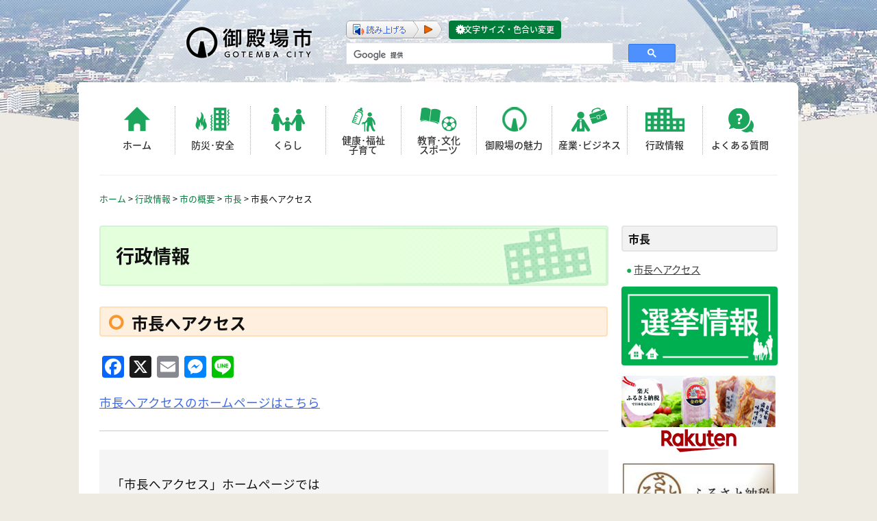

--- FILE ---
content_type: text/html; charset=UTF-8
request_url: https://www.city.gotemba.lg.jp/gyousei/g-1/g-1-4/171.html
body_size: 7050
content:
<!DOCTYPE html>
<html lang="ja">
<head>
<meta name="twitter:card" content="summary_large_image">
<meta charset="UTF-8">
<meta name="viewport" content="width=device-width, initial-scale=1">

<script src="//www.city.gotemba.lg.jp/ReadSpeaker2.5/ReadSpeaker.js?pids=embhl" type="text/javascript"></script>

<title>市長へアクセス &#8211; 行政情報</title>
<meta name='robots' content='max-image-preview:large' />
<link rel='dns-prefetch' href='//static.addtoany.com' />
<style id='wp-img-auto-sizes-contain-inline-css' type='text/css'>
img:is([sizes=auto i],[sizes^="auto," i]){contain-intrinsic-size:3000px 1500px}
/*# sourceURL=wp-img-auto-sizes-contain-inline-css */
</style>
<link rel='stylesheet' id='city-style-css' href='https://www.city.gotemba.lg.jp/asset_02/css/page_w3.css' type='text/css' media='all' />
<link rel='stylesheet' id='gotemba-city-02-style-css' href='https://www.city.gotemba.lg.jp/gyousei/kanri/assets/themes/gotemba-city-02/style.css' type='text/css' media='all' />
<link rel='stylesheet' id='addtoany-css' href='https://www.city.gotemba.lg.jp/gyousei/kanri/assets/plugins/add-to-any/addtoany.min.css' type='text/css' media='all' />
<script type="text/javascript" id="addtoany-core-js-before">
/* <![CDATA[ */
window.a2a_config=window.a2a_config||{};a2a_config.callbacks=[];a2a_config.overlays=[];a2a_config.templates={};a2a_localize = {
	Share: "共有",
	Save: "ブックマーク",
	Subscribe: "購読",
	Email: "メール",
	Bookmark: "ブックマーク",
	ShowAll: "すべて表示する",
	ShowLess: "小さく表示する",
	FindServices: "サービスを探す",
	FindAnyServiceToAddTo: "追加するサービスを今すぐ探す",
	PoweredBy: "Powered by",
	ShareViaEmail: "メールでシェアする",
	SubscribeViaEmail: "メールで購読する",
	BookmarkInYourBrowser: "ブラウザにブックマーク",
	BookmarkInstructions: "このページをブックマークするには、 Ctrl+D または \u2318+D を押下。",
	AddToYourFavorites: "お気に入りに追加",
	SendFromWebOrProgram: "任意のメールアドレスまたはメールプログラムから送信",
	EmailProgram: "メールプログラム",
	More: "詳細&#8230;",
	ThanksForSharing: "共有ありがとうございます !",
	ThanksForFollowing: "フォローありがとうございます !"
};


//# sourceURL=addtoany-core-js-before
/* ]]> */
</script>
<script type="text/javascript" defer src="https://static.addtoany.com/menu/page.js" id="addtoany-core-js"></script>
<script type="text/javascript" src="https://www.city.gotemba.lg.jp/gyousei/kanri/wp-includes/js/jquery/jquery.min.js" id="jquery-core-js"></script>
<script type="text/javascript" src="https://www.city.gotemba.lg.jp/gyousei/kanri/wp-includes/js/jquery/jquery-migrate.min.js" id="jquery-migrate-js"></script>
<script type="text/javascript" defer src="https://www.city.gotemba.lg.jp/gyousei/kanri/assets/plugins/add-to-any/addtoany.min.js" id="addtoany-jquery-js"></script>
<link rel="canonical" href="https://www.city.gotemba.lg.jp/gyousei/g-1/g-1-4/171.html" />
<link rel="icon" href="https://www.city.gotemba.lg.jp/gyousei/kanri/assets/uploads/2017/09/cropped-gotemba-emb-32x32.png" sizes="32x32" />
<link rel="icon" href="https://www.city.gotemba.lg.jp/gyousei/kanri/assets/uploads/2017/09/cropped-gotemba-emb-192x192.png" sizes="192x192" />
<link rel="apple-touch-icon" href="https://www.city.gotemba.lg.jp/gyousei/kanri/assets/uploads/2017/09/cropped-gotemba-emb-180x180.png" />
<meta name="msapplication-TileImage" content="https://www.city.gotemba.lg.jp/gyousei/kanri/assets/uploads/2017/09/cropped-gotemba-emb-270x270.png" />
</head>

<body class="wp-singular post-template-default single single-post postid-171 single-format-standard wp-theme-gotemba-city-02 group-blog">
<!-- Global site tag (gtag.js) - Google Analytics -->
<script async src="https://www.googletagmanager.com/gtag/js?id=UA-22443983-1"></script>
<script>
  window.dataLayer = window.dataLayer || [];
  function gtag(){dataLayer.push(arguments);}
  gtag('js', new Date());

  gtag('config', 'UA-22443983-1');
</script>


<!-- Global site tag (gtag.js) - Google Analytics -->
<script async src="https://www.googletagmanager.com/gtag/js?id=G-3PDPV3W3X3"></script>
<script>
  window.dataLayer = window.dataLayer || [];
  function gtag(){dataLayer.push(arguments);}
  gtag('js', new Date());

  gtag('config', 'G-3PDPV3W3X3');
</script><div id="page" class="site">
	<a class="skip-link screen-reader-text" href="#content">Skip to content</a>

<header>
    <h1><a href="https://www.city.gotemba.lg.jp/" rel="home"><img src="https://www.city.gotemba.lg.jp/asset_02/image/logo_head.png" width="189" height="53" alt="御殿場市"></a></h1>



    <div id="menu-box">
      <div id="toggle"><a href="#"><span></span>メニュー</a></div>
      <div id="menu">
        <p class="menu_title sp_word_search"><span>キーワードを入力して探す</span></p>

        <p class="menu_title sp_menu_search"><span>メニューから探す</span></p>
        <ul class="menu_main clearfix">
          <li class="menu_home"><a href="https://www.city.gotemba.lg.jp/">ホーム</a></li>
          <li class="menu_bousai"><a href="https://www.city.gotemba.lg.jp/anzen/">防災･安全</a></li>
          <li class="menu_life"><a href="https://www.city.gotemba.lg.jp/kurashi/">くらし</a></li>
          <li class="menu_health"><a href="https://www.city.gotemba.lg.jp/kenkou">健康･福祉<br>
            子育て</a></li>
          <li class="menu_calture"><a href="https://www.city.gotemba.lg.jp/kyouiku">教育･文化<br>
            スポーツ</a></li>
          <li class="menu_charm"><a href="https://www.city.gotemba.lg.jp/appeal/">御殿場の魅力</a></li>
          <li class="menu_business"><a href="https://www.city.gotemba.lg.jp/sangyou/">産業･ビジネス</a></li>
          <li class="menu_gyosei"><a href="https://www.city.gotemba.lg.jp/gyousei/">行政情報</a></li>
          <li class="menu_faq"><a href="https://www.city.gotemba.lg.jp/faq/">よくある質問</a></li>
        </ul>

      </div>
    </div>



<img class="sp_img" src="https://www.city.gotemba.lg.jp/asset_02/image/sp_headimg.jpg" width="480" height="110" alt="イメージ">
    <div class="optionmenu">
      <ul>
        <li class="clearfix">
          <div id="google_translate_element"></div>
          <script type="text/javascript">
        function googleTranslateElementInit() {
          new google.translate.TranslateElement({pageLanguage: 'ja', layout: google.translate.TranslateElement.InlineLayout.SIMPLE, autoDisplay: false}, 'google_translate_element');
        }
        </script><script type="text/javascript" src="https://translate.google.com/translate_a/element.js?cb=googleTranslateElementInit"></script> 
        </li>
<li>
<div id="readspeaker_button1" class="rs_skip">
<a rel="nofollow" accesskey="L" href="//app-as.readspeaker.com/cgi-bin/rsent?customerid=8552&amp;lang=ja_jp&amp;readid=primary&amp;url=" target="_blank" onclick="readpage(this.href, 'xp1'); return false;">
<img style="border-style: none" src="//www.city.gotemba.lg.jp/asset_02/image/bt_leader.png" width="140" height="26" alt="コンテンツを読み上げます" title="音声で読み上げる"></a>
</div>
</li>
        <li class="edit"><a href="https://www.city.gotemba.lg.jp/visual_aid">文字サイズ・色合い変更</a></li>
      </ul>


<script>
  (function() {
    var cx = '012190704077960426306:h0ibno_pq0e';
    var gcse = document.createElement('script');
    gcse.type = 'text/javascript';
    gcse.async = true;
    gcse.src = 'https://cse.google.com/cse.js?cx=' + cx;
    var s = document.getElementsByTagName('script')[0];
    s.parentNode.insertBefore(gcse, s);
  })();
</script>
<gcse:search></gcse:search>
<!-- /#srchBox -->
</div>
</header>




<div id="content" class="site-content">

<div class="Breadcrumb">

 	<a href="https://www.city.gotemba.lg.jp/">ホーム</a>&nbsp;&gt;<!-- Breadcrumb NavXT 7.5.0 -->
<span property="itemListElement" typeof="ListItem"><a property="item" typeof="WebPage" title="Go to 行政情報." href="https://www.city.gotemba.lg.jp/gyousei" class="home"><span property="name">行政情報</span></a><meta property="position" content="1"></span> &gt; <span property="itemListElement" typeof="ListItem"><a property="item" typeof="WebPage" title="Go to the 市の概要 category archives." href="https://www.city.gotemba.lg.jp/gyousei/category/g-1" class="taxonomy category"><span property="name">市の概要</span></a><meta property="position" content="2"></span> &gt; <span property="itemListElement" typeof="ListItem"><a property="item" typeof="WebPage" title="Go to the 市長 category archives." href="https://www.city.gotemba.lg.jp/gyousei/category/g-1/g-1-4" class="taxonomy category"><span property="name">市長</span></a><meta property="position" content="3"></span> &gt; <span property="itemListElement" typeof="ListItem"><span property="name">市長へアクセス</span><meta property="position" content="4"></span></div>

<div id="xp1" class="rs_preserve"></div>
	<div id="primary" class="content-area">
		<main id="main" class="site-main" role="main">
<h1 class="head_gyousei">行政情報</h1>
			

			
			

		
<article id="post-171" class="post-171 post type-post status-publish format-standard category-g-1-4">
	<div class="entry-header">
		<h1 class="entry-title">市長へアクセス</h1>		<div class="entry-meta">
		</div><!-- .entry-meta -->
				
		
	</div><!-- .entry-header -->
			
	
<div class="entry-content">

		<div class="addtoany_share_save_container addtoany_content addtoany_content_top"><div class="a2a_kit a2a_kit_size_32 addtoany_list" data-a2a-url="https://www.city.gotemba.lg.jp/gyousei/g-1/g-1-4/171.html" data-a2a-title="市長へアクセス"><a class="a2a_button_facebook" href="https://www.addtoany.com/add_to/facebook?linkurl=https%3A%2F%2Fwww.city.gotemba.lg.jp%2Fgyousei%2Fg-1%2Fg-1-4%2F171.html&amp;linkname=%E5%B8%82%E9%95%B7%E3%81%B8%E3%82%A2%E3%82%AF%E3%82%BB%E3%82%B9" title="Facebook" rel="nofollow noopener" target="_blank"></a><a class="a2a_button_x" href="https://www.addtoany.com/add_to/x?linkurl=https%3A%2F%2Fwww.city.gotemba.lg.jp%2Fgyousei%2Fg-1%2Fg-1-4%2F171.html&amp;linkname=%E5%B8%82%E9%95%B7%E3%81%B8%E3%82%A2%E3%82%AF%E3%82%BB%E3%82%B9" title="X" rel="nofollow noopener" target="_blank"></a><a class="a2a_button_email" href="https://www.addtoany.com/add_to/email?linkurl=https%3A%2F%2Fwww.city.gotemba.lg.jp%2Fgyousei%2Fg-1%2Fg-1-4%2F171.html&amp;linkname=%E5%B8%82%E9%95%B7%E3%81%B8%E3%82%A2%E3%82%AF%E3%82%BB%E3%82%B9" title="Email" rel="nofollow noopener" target="_blank"></a><a class="a2a_button_facebook_messenger" href="https://www.addtoany.com/add_to/facebook_messenger?linkurl=https%3A%2F%2Fwww.city.gotemba.lg.jp%2Fgyousei%2Fg-1%2Fg-1-4%2F171.html&amp;linkname=%E5%B8%82%E9%95%B7%E3%81%B8%E3%82%A2%E3%82%AF%E3%82%BB%E3%82%B9" title="Messenger" rel="nofollow noopener" target="_blank"></a><a class="a2a_button_line" href="https://www.addtoany.com/add_to/line?linkurl=https%3A%2F%2Fwww.city.gotemba.lg.jp%2Fgyousei%2Fg-1%2Fg-1-4%2F171.html&amp;linkname=%E5%B8%82%E9%95%B7%E3%81%B8%E3%82%A2%E3%82%AF%E3%82%BB%E3%82%B9" title="Line" rel="nofollow noopener" target="_blank"></a></div></div><p><a href="https://www.city.gotemba.lg.jp/mayor/" target="_blank" rel="noopener noreferrer">市長へアクセスのホームページはこちら</a></p>
<hr />
<div class="panel">
<p>「市長へアクセス」ホームページでは</p>
<ul>
<li>市長の交際費</li>
<li>市長への提言</li>
<li>市長の動き</li>
<li>市長からのメッセージ</li>
</ul>
<p>を掲載しています。</p>
</div>











</div><!-- .entry-content -->

	<footer class="entry-footer">
		<span class="cat-links rs_skip">Posted in <a href="https://www.city.gotemba.lg.jp/gyousei/category/g-1/g-1-4" rel="category tag">市長</a></span>	</footer><!-- .entry-footer -->
</article><!-- #post-## -->

	<nav class="navigation post-navigation" aria-label="投稿">
		<h2 class="screen-reader-text">投稿ナビゲーション</h2>
		<div class="nav-links"><div class="nav-previous"><a href="https://www.city.gotemba.lg.jp/gyousei/g-1/g-1-2/6693.html" rel="prev">令和7年度組織機構図</a></div><div class="nav-next"><a href="https://www.city.gotemba.lg.jp/gyousei/g-6/g-6-3/3355.html" rel="next">御殿場市統計書(過年度web版)</a></div></div>
	</nav>

		</main><!-- #main -->
	</div><!-- #primary -->



<aside id="secondary" class="widget-area rs_skip" role="complementary">

 
<div class="side-cat-area">
<div class="cat-name">
市長</div>
<ul class="no_margin cat-list2">
    <li><a href="https://www.city.gotemba.lg.jp/gyousei/g-1/g-1-4/171.html">市長へアクセス</a></li>
  </ul>
</div>





  
 
<ul class="list-unstyled banner blocks-mobile-50 clearfix">
<li>


<a title="選挙情報" href="https://www.city.gotemba.lg.jp/election/" target="_top" onClick="ga('send', 'event',  'side-bnr-選挙情報', 'click', 'https://www.city.gotemba.lg.jp/election/');"><img src="https://www.city.gotemba.lg.jp/gyousei/kanri/assets/uploads/2021/12/election-1.jpg" alt="選挙情報のバナー" /></a>



</li>
<li>


<a title="楽天 ふるさと納税" href="http://www.rakuten.co.jp/f222151-gotemba/" target="_blank" onClick="ga('send', 'event',  'side-bnr-楽天 ふるさと納税', 'click', 'http://www.rakuten.co.jp/f222151-gotemba/');"><img src="https://www.city.gotemba.lg.jp/gyousei/kanri/assets/uploads/2016/05/rakuten.jpg" alt="楽天 ふるさと納税のバナー" /></a>



</li>
<li>


<a title="さとふる ふるさと納税" href="https://www.satofull.jp/city-gotemba-shizuoka/" target="_blank" onClick="ga('send', 'event',  'side-bnr-さとふる ふるさと納税', 'click', 'https://www.satofull.jp/city-gotemba-shizuoka/');"><img src="https://www.city.gotemba.lg.jp/gyousei/kanri/assets/uploads/2017/05/satofuru-e1496128353986.jpg" alt="さとふる ふるさと納税のバナー" /></a>



</li>
<li>


<a title="ふるなび ふるさと納税" href="https://furunavi.jp/municipaldetail.aspx?municipalid=964#pageno=1&pagesize=20&order=1&search=0&layout_toggle=1" target="_blank" onClick="ga('send', 'event',  'side-bnr-ふるなび ふるさと納税', 'click', 'https://furunavi.jp/municipaldetail.aspx?municipalid=964#pageno=1&pagesize=20&order=1&search=0&layout_toggle=1');"><img src="https://www.city.gotemba.lg.jp/gyousei/kanri/assets/uploads/2017/09/hurunabi.jpg" alt="ふるなび ふるさと納税のバナー" /></a>



</li>
<li>


<a title="ふるなびトラベル" href="https://tp.furunavi.jp/Municipal/Detail?municipalId=964" target="_top" onClick="ga('send', 'event',  'side-bnr-ふるなびトラベル', 'click', 'https://tp.furunavi.jp/Municipal/Detail?municipalId=964');"><img src="https://www.city.gotemba.lg.jp/gyousei/kanri/assets/uploads/2021/05/furunabitravelbanner.png" alt="ふるなびトラベルのバナー" /></a>



</li>
<li>


<a title="ふるさと納税 ふるさとチョイス" href="https://www.furusato-tax.jp/city/product/22215" target="_blank" onClick="ga('send', 'event',  'side-bnr-ふるさと納税 ふるさとチョイス', 'click', 'https://www.furusato-tax.jp/city/product/22215');"><img src="https://www.city.gotemba.lg.jp/gyousei/kanri/assets/uploads/2018/08/tyoisu.jpg" alt="ふるさと納税 ふるさとチョイスのバナー" /></a>



</li>
<li>


<a title="au PAY ふるさと納税" href="https://furusato.wowma.jp/222151/" target="_blank" onClick="ga('send', 'event',  'side-bnr-au PAY ふるさと納税', 'click', 'https://furusato.wowma.jp/222151/');"><img src="https://www.city.gotemba.lg.jp/gyousei/kanri/assets/uploads/2018/11/aupay_gotenba_225x113.jpg" alt="au PAY ふるさと納税のバナー" /></a>



</li>
<li>


<a title="ふるさとプレミアム" href="https://26p.jp/areas/gotenba-city" target="_top" onClick="ga('send', 'event',  'side-bnr-ふるさとプレミアム', 'click', 'https://26p.jp/areas/gotenba-city');"><img src="https://www.city.gotemba.lg.jp/gyousei/kanri/assets/uploads/2021/05/furusatopremiumbanner.png" alt="ふるさとプレミアムのバナー" /></a>



</li>
<li>


<a title="ANAのふるさと納税" href="https://furusato.ana.co.jp/22215/" target="_top" onClick="ga('send', 'event',  'side-bnr-ANAのふるさと納税', 'click', 'https://furusato.ana.co.jp/22215/');"><img src="https://www.city.gotemba.lg.jp/gyousei/kanri/assets/uploads/2021/06/ANAbannerypeAHPver..png" alt="ANAのふるさと納税のバナー" /></a>



</li>
<li>


<a title="三越伊勢丹ふるさと納税" href="https://mifurusato.jp/j/222151.html" target="_top" onClick="ga('send', 'event',  'side-bnr-三越伊勢丹ふるさと納税', 'click', 'https://mifurusato.jp/j/222151.html');"><img src="https://www.city.gotemba.lg.jp/gyousei/kanri/assets/uploads/2021/06/mifurusato_logo_225px-113px.png" alt="三越伊勢丹ふるさと納税のバナー" /></a>



</li>
<li>


<a title="マイナビふるさと納税" href="https://furusato.mynavi.jp/" target="_top" onClick="ga('send', 'event',  'side-bnr-マイナビふるさと納税', 'click', 'https://furusato.mynavi.jp/');"><img src="https://www.city.gotemba.lg.jp/gyousei/kanri/assets/uploads/2024/11/mynavi.jpg" alt="マイナビふるさと納税のバナー" /></a>



</li>
<li>


<a title="電子書籍" href="http://www.shizuoka-ebooks.jp/" target="_blank" onClick="ga('send', 'event',  'side-bnr-電子書籍', 'click', 'http://www.shizuoka-ebooks.jp/');"><img src="https://www.city.gotemba.lg.jp/gyousei/kanri/assets/uploads/2017/11/shizuoka_ebooks.gif" alt="電子書籍のバナー" /></a>



</li>
</ul>
 
 


	</aside><!-- #secondary -->



</div><!-- #content -->

<footer id="colophon" class="site-footer" role="contentinfo">
    
 
 
<div id="ad-area">
	<div class="ad-area_title">
	<h2>バナー広告</h2>
	<p class="bnr"><a href="https://www.city.gotemba.lg.jp/gyousei/g-4/g-4-5/2543.html">掲載について</a></p>
	</div>
<ul class="blocks-5 blocks-mobile-50">
<li class="heightLine-adb ad-bnr">
<a title="駿河サービス工業" rel="sponsored" href="http://suruga-service.jp/" target="_blank" onClick="ga('send', 'event',  'banner-駿河サービス工業', 'click', 'http://suruga-service.jp/');"><img src="https://www.city.gotemba.lg.jp/gyousei/kanri/assets/uploads/2021/04/new-suruga-service.png" alt="駿河サービス工業"></a>
</li>
<li class="heightLine-adb ad-bnr">
<a title="ル・グラン" rel="sponsored" href="http://www.le-grand-gp.jp/" target="_blank" onClick="ga('send', 'event',  'banner-ル・グラン', 'click', 'http://www.le-grand-gp.jp/');"><img src="https://www.city.gotemba.lg.jp/gyousei/kanri/assets/uploads/2021/04/le-grand_320_150_01.png" alt="ル・グラン"></a>
</li>
<li class="heightLine-adb ad-bnr">
<a title="広告募集" rel="sponsored" href="https://www.city.gotemba.lg.jp/gyousei/g-4/g-4-5/2543.html" target="_parent" onClick="ga('send', 'event',  'banner-広告募集', 'click', 'https://www.city.gotemba.lg.jp/gyousei/g-4/g-4-5/2543.html');"><img src="https://www.city.gotemba.lg.jp/gyousei/kanri/assets/uploads/2021/04/1-1.png" alt="広告募集"></a>
</li>
<li class="heightLine-adb ad-bnr">
<a title="黒田科学" rel="sponsored" href="https://www.kuroda-kagaku.co.jp" target="_blank" onClick="ga('send', 'event',  'banner-黒田科学', 'click', 'https://www.kuroda-kagaku.co.jp');"><img src="https://www.city.gotemba.lg.jp/gyousei/kanri/assets/uploads/2024/03/kuroda.jpg" alt="黒田科学"></a>
</li>
</ul>
	</div>	
 

 

    <div class="footerarea clearfix">
        <address>
            <img src="https://www.city.gotemba.lg.jp/asset_02/image/logo_foot.png" width="122" height="32" alt="御殿場市">〒412-8601 静岡県御殿場市萩原483番地<br>
            TEL：0550-83-1212(代)<br>
            <span class="sec-num">法人番号1000020222151</span>
        </address>
        <ul class="footer_menu">
            <li><a href="https://www.city.gotemba.lg.jp/gyousei/g-4/g-4-5/2546.html">リンク・著作権・免責事項</a></li>
            <li><a href="https://www.city.gotemba.lg.jp/gyousei/g-4/g-4-5/2548.html">個人情報保護</a></li>
            <li><a href="https://www.city.gotemba.lg.jp/gyousei/inquiry">お問い合わせ</a></li>
        </ul>
        <p class="contact_info">開庁日：月曜～金曜（祝日・休日、年末年始を除く）<br>
            開庁時間：午前8:30～午後5:15<br class="sp_br">（毎月第2・第4火曜日は一部窓口で午後6:45まで時間延長。)
        </p>
    </div><!--footerarea-->
    <div class="clearfix"></div>
    <div class="copyright">
        <p>Copyright (C) <script type="text/javascript">document.write(new Date().getFullYear());</script> Gotemba CITY. All Rights Reserved.</p>
    </div>
</footer><!-- #colophon -->

<div>
    <p class="pagetop" style="position:relative;">
        <a href="#page">
            <span style="display:block; position: absolute; bottom:-24px; text-align:center; font-size:0.8em; width:100%;">トップへ戻る</span>
        </a>
    </p>
</div>

</div><!-- #page -->

<script type="speculationrules">
{"prefetch":[{"source":"document","where":{"and":[{"href_matches":"/gyousei/*"},{"not":{"href_matches":["/gyousei/kanri/wp-*.php","/gyousei/kanri/wp-admin/*","/gyousei/kanri/assets/uploads/*","/gyousei/kanri/assets/*","/gyousei/kanri/assets/plugins/*","/gyousei/kanri/assets/themes/gotemba-city-02/*","/gyousei/*\\?(.+)"]}},{"not":{"selector_matches":"a[rel~=\"nofollow\"]"}},{"not":{"selector_matches":".no-prefetch, .no-prefetch a"}}]},"eagerness":"conservative"}]}
</script>
<script type="text/javascript" src="https://www.city.gotemba.lg.jp/gyousei/kanri/wp-includes/js/dist/hooks.min.js" id="wp-hooks-js"></script>
<script type="text/javascript" src="https://www.city.gotemba.lg.jp/gyousei/kanri/wp-includes/js/dist/i18n.min.js" id="wp-i18n-js"></script>
<script type="text/javascript" id="wp-i18n-js-after">
/* <![CDATA[ */
wp.i18n.setLocaleData( { 'text direction\u0004ltr': [ 'ltr' ] } );
//# sourceURL=wp-i18n-js-after
/* ]]> */
</script>
<script type="text/javascript" src="https://www.city.gotemba.lg.jp/gyousei/kanri/assets/plugins/contact-form-7/includes/swv/js/index.js" id="swv-js"></script>
<script type="text/javascript" id="contact-form-7-js-translations">
/* <![CDATA[ */
( function( domain, translations ) {
	var localeData = translations.locale_data[ domain ] || translations.locale_data.messages;
	localeData[""].domain = domain;
	wp.i18n.setLocaleData( localeData, domain );
} )( "contact-form-7", {"translation-revision-date":"2025-11-30 08:12:23+0000","generator":"GlotPress\/4.0.3","domain":"messages","locale_data":{"messages":{"":{"domain":"messages","plural-forms":"nplurals=1; plural=0;","lang":"ja_JP"},"This contact form is placed in the wrong place.":["\u3053\u306e\u30b3\u30f3\u30bf\u30af\u30c8\u30d5\u30a9\u30fc\u30e0\u306f\u9593\u9055\u3063\u305f\u4f4d\u7f6e\u306b\u7f6e\u304b\u308c\u3066\u3044\u307e\u3059\u3002"],"Error:":["\u30a8\u30e9\u30fc:"]}},"comment":{"reference":"includes\/js\/index.js"}} );
//# sourceURL=contact-form-7-js-translations
/* ]]> */
</script>
<script type="text/javascript" id="contact-form-7-js-before">
/* <![CDATA[ */
var wpcf7 = {
    "api": {
        "root": "https:\/\/www.city.gotemba.lg.jp\/gyousei\/wp-json\/",
        "namespace": "contact-form-7\/v1"
    },
    "cached": 1
};
//# sourceURL=contact-form-7-js-before
/* ]]> */
</script>
<script type="text/javascript" src="https://www.city.gotemba.lg.jp/gyousei/kanri/assets/plugins/contact-form-7/includes/js/index.js" id="contact-form-7-js"></script>
<script type="text/javascript" src="https://www.city.gotemba.lg.jp/gyousei/kanri/assets/themes/gotemba-city-02/js/skip-link-focus-fix.js" id="gotemba-city-02-skip-link-focus-fix-js"></script>
<script type="text/javascript" src="https://www.google.com/recaptcha/api.js?render=6LfccboUAAAAAIJ3p7ESijNJLsUOVvffEJkBZu6i" id="google-recaptcha-js"></script>
<script type="text/javascript" src="https://www.city.gotemba.lg.jp/gyousei/kanri/wp-includes/js/dist/vendor/wp-polyfill.min.js" id="wp-polyfill-js"></script>
<script type="text/javascript" id="wpcf7-recaptcha-js-before">
/* <![CDATA[ */
var wpcf7_recaptcha = {
    "sitekey": "6LfccboUAAAAAIJ3p7ESijNJLsUOVvffEJkBZu6i",
    "actions": {
        "homepage": "homepage",
        "contactform": "contactform"
    }
};
//# sourceURL=wpcf7-recaptcha-js-before
/* ]]> */
</script>
<script type="text/javascript" src="https://www.city.gotemba.lg.jp/gyousei/kanri/assets/plugins/contact-form-7/modules/recaptcha/index.js" id="wpcf7-recaptcha-js"></script>

<!-- Use 'defer' to improve page load performance -->
<script src="https://ajax.googleapis.com/ajax/libs/jquery/2.2.4/jquery.min.js" defer></script>
<script type="text/javascript" src="https://www.city.gotemba.lg.jp/asset_02/js/jquery.matchHeight.js" defer></script>
<script type="text/javascript">
    jQuery(function() {
        jQuery('.ad-bnr').matchHeight();
    });
</script>

<script type="text/javascript" src="https://www.city.gotemba.lg.jp/gyousei/kanri/assets/themes/gotemba-city-02/js/masonry.pkgd.min.js" defer></script>
<script type="text/javascript" src="https://www.city.gotemba.lg.jp/gyousei/kanri/assets/themes/gotemba-city-02/js/gotemba.js" defer></script>

<script type="text/javascript" src="https://www.city.gotemba.lg.jp/asset_02/js/etc.js" defer></script>
<script type="text/javascript" src="https://www.city.gotemba.lg.jp/asset_02/js/jquery.cookie.js" defer></script>
<script type="text/javascript" src="https://www.city.gotemba.lg.jp/asset_02/js/styleswitcher.js" defer></script>

<script type="text/javascript" src="/_Incapsula_Resource?SWJIYLWA=719d34d31c8e3a6e6fffd425f7e032f3&ns=2&cb=1234865103" async></script></body>
</html>


--- FILE ---
content_type: text/html; charset=utf-8
request_url: https://www.google.com/recaptcha/api2/anchor?ar=1&k=6LfccboUAAAAAIJ3p7ESijNJLsUOVvffEJkBZu6i&co=aHR0cHM6Ly93d3cuY2l0eS5nb3RlbWJhLmxnLmpwOjQ0Mw..&hl=en&v=7gg7H51Q-naNfhmCP3_R47ho&size=invisible&anchor-ms=20000&execute-ms=30000&cb=lvyqtge15sh7
body_size: 48146
content:
<!DOCTYPE HTML><html dir="ltr" lang="en"><head><meta http-equiv="Content-Type" content="text/html; charset=UTF-8">
<meta http-equiv="X-UA-Compatible" content="IE=edge">
<title>reCAPTCHA</title>
<style type="text/css">
/* cyrillic-ext */
@font-face {
  font-family: 'Roboto';
  font-style: normal;
  font-weight: 400;
  font-stretch: 100%;
  src: url(//fonts.gstatic.com/s/roboto/v48/KFO7CnqEu92Fr1ME7kSn66aGLdTylUAMa3GUBHMdazTgWw.woff2) format('woff2');
  unicode-range: U+0460-052F, U+1C80-1C8A, U+20B4, U+2DE0-2DFF, U+A640-A69F, U+FE2E-FE2F;
}
/* cyrillic */
@font-face {
  font-family: 'Roboto';
  font-style: normal;
  font-weight: 400;
  font-stretch: 100%;
  src: url(//fonts.gstatic.com/s/roboto/v48/KFO7CnqEu92Fr1ME7kSn66aGLdTylUAMa3iUBHMdazTgWw.woff2) format('woff2');
  unicode-range: U+0301, U+0400-045F, U+0490-0491, U+04B0-04B1, U+2116;
}
/* greek-ext */
@font-face {
  font-family: 'Roboto';
  font-style: normal;
  font-weight: 400;
  font-stretch: 100%;
  src: url(//fonts.gstatic.com/s/roboto/v48/KFO7CnqEu92Fr1ME7kSn66aGLdTylUAMa3CUBHMdazTgWw.woff2) format('woff2');
  unicode-range: U+1F00-1FFF;
}
/* greek */
@font-face {
  font-family: 'Roboto';
  font-style: normal;
  font-weight: 400;
  font-stretch: 100%;
  src: url(//fonts.gstatic.com/s/roboto/v48/KFO7CnqEu92Fr1ME7kSn66aGLdTylUAMa3-UBHMdazTgWw.woff2) format('woff2');
  unicode-range: U+0370-0377, U+037A-037F, U+0384-038A, U+038C, U+038E-03A1, U+03A3-03FF;
}
/* math */
@font-face {
  font-family: 'Roboto';
  font-style: normal;
  font-weight: 400;
  font-stretch: 100%;
  src: url(//fonts.gstatic.com/s/roboto/v48/KFO7CnqEu92Fr1ME7kSn66aGLdTylUAMawCUBHMdazTgWw.woff2) format('woff2');
  unicode-range: U+0302-0303, U+0305, U+0307-0308, U+0310, U+0312, U+0315, U+031A, U+0326-0327, U+032C, U+032F-0330, U+0332-0333, U+0338, U+033A, U+0346, U+034D, U+0391-03A1, U+03A3-03A9, U+03B1-03C9, U+03D1, U+03D5-03D6, U+03F0-03F1, U+03F4-03F5, U+2016-2017, U+2034-2038, U+203C, U+2040, U+2043, U+2047, U+2050, U+2057, U+205F, U+2070-2071, U+2074-208E, U+2090-209C, U+20D0-20DC, U+20E1, U+20E5-20EF, U+2100-2112, U+2114-2115, U+2117-2121, U+2123-214F, U+2190, U+2192, U+2194-21AE, U+21B0-21E5, U+21F1-21F2, U+21F4-2211, U+2213-2214, U+2216-22FF, U+2308-230B, U+2310, U+2319, U+231C-2321, U+2336-237A, U+237C, U+2395, U+239B-23B7, U+23D0, U+23DC-23E1, U+2474-2475, U+25AF, U+25B3, U+25B7, U+25BD, U+25C1, U+25CA, U+25CC, U+25FB, U+266D-266F, U+27C0-27FF, U+2900-2AFF, U+2B0E-2B11, U+2B30-2B4C, U+2BFE, U+3030, U+FF5B, U+FF5D, U+1D400-1D7FF, U+1EE00-1EEFF;
}
/* symbols */
@font-face {
  font-family: 'Roboto';
  font-style: normal;
  font-weight: 400;
  font-stretch: 100%;
  src: url(//fonts.gstatic.com/s/roboto/v48/KFO7CnqEu92Fr1ME7kSn66aGLdTylUAMaxKUBHMdazTgWw.woff2) format('woff2');
  unicode-range: U+0001-000C, U+000E-001F, U+007F-009F, U+20DD-20E0, U+20E2-20E4, U+2150-218F, U+2190, U+2192, U+2194-2199, U+21AF, U+21E6-21F0, U+21F3, U+2218-2219, U+2299, U+22C4-22C6, U+2300-243F, U+2440-244A, U+2460-24FF, U+25A0-27BF, U+2800-28FF, U+2921-2922, U+2981, U+29BF, U+29EB, U+2B00-2BFF, U+4DC0-4DFF, U+FFF9-FFFB, U+10140-1018E, U+10190-1019C, U+101A0, U+101D0-101FD, U+102E0-102FB, U+10E60-10E7E, U+1D2C0-1D2D3, U+1D2E0-1D37F, U+1F000-1F0FF, U+1F100-1F1AD, U+1F1E6-1F1FF, U+1F30D-1F30F, U+1F315, U+1F31C, U+1F31E, U+1F320-1F32C, U+1F336, U+1F378, U+1F37D, U+1F382, U+1F393-1F39F, U+1F3A7-1F3A8, U+1F3AC-1F3AF, U+1F3C2, U+1F3C4-1F3C6, U+1F3CA-1F3CE, U+1F3D4-1F3E0, U+1F3ED, U+1F3F1-1F3F3, U+1F3F5-1F3F7, U+1F408, U+1F415, U+1F41F, U+1F426, U+1F43F, U+1F441-1F442, U+1F444, U+1F446-1F449, U+1F44C-1F44E, U+1F453, U+1F46A, U+1F47D, U+1F4A3, U+1F4B0, U+1F4B3, U+1F4B9, U+1F4BB, U+1F4BF, U+1F4C8-1F4CB, U+1F4D6, U+1F4DA, U+1F4DF, U+1F4E3-1F4E6, U+1F4EA-1F4ED, U+1F4F7, U+1F4F9-1F4FB, U+1F4FD-1F4FE, U+1F503, U+1F507-1F50B, U+1F50D, U+1F512-1F513, U+1F53E-1F54A, U+1F54F-1F5FA, U+1F610, U+1F650-1F67F, U+1F687, U+1F68D, U+1F691, U+1F694, U+1F698, U+1F6AD, U+1F6B2, U+1F6B9-1F6BA, U+1F6BC, U+1F6C6-1F6CF, U+1F6D3-1F6D7, U+1F6E0-1F6EA, U+1F6F0-1F6F3, U+1F6F7-1F6FC, U+1F700-1F7FF, U+1F800-1F80B, U+1F810-1F847, U+1F850-1F859, U+1F860-1F887, U+1F890-1F8AD, U+1F8B0-1F8BB, U+1F8C0-1F8C1, U+1F900-1F90B, U+1F93B, U+1F946, U+1F984, U+1F996, U+1F9E9, U+1FA00-1FA6F, U+1FA70-1FA7C, U+1FA80-1FA89, U+1FA8F-1FAC6, U+1FACE-1FADC, U+1FADF-1FAE9, U+1FAF0-1FAF8, U+1FB00-1FBFF;
}
/* vietnamese */
@font-face {
  font-family: 'Roboto';
  font-style: normal;
  font-weight: 400;
  font-stretch: 100%;
  src: url(//fonts.gstatic.com/s/roboto/v48/KFO7CnqEu92Fr1ME7kSn66aGLdTylUAMa3OUBHMdazTgWw.woff2) format('woff2');
  unicode-range: U+0102-0103, U+0110-0111, U+0128-0129, U+0168-0169, U+01A0-01A1, U+01AF-01B0, U+0300-0301, U+0303-0304, U+0308-0309, U+0323, U+0329, U+1EA0-1EF9, U+20AB;
}
/* latin-ext */
@font-face {
  font-family: 'Roboto';
  font-style: normal;
  font-weight: 400;
  font-stretch: 100%;
  src: url(//fonts.gstatic.com/s/roboto/v48/KFO7CnqEu92Fr1ME7kSn66aGLdTylUAMa3KUBHMdazTgWw.woff2) format('woff2');
  unicode-range: U+0100-02BA, U+02BD-02C5, U+02C7-02CC, U+02CE-02D7, U+02DD-02FF, U+0304, U+0308, U+0329, U+1D00-1DBF, U+1E00-1E9F, U+1EF2-1EFF, U+2020, U+20A0-20AB, U+20AD-20C0, U+2113, U+2C60-2C7F, U+A720-A7FF;
}
/* latin */
@font-face {
  font-family: 'Roboto';
  font-style: normal;
  font-weight: 400;
  font-stretch: 100%;
  src: url(//fonts.gstatic.com/s/roboto/v48/KFO7CnqEu92Fr1ME7kSn66aGLdTylUAMa3yUBHMdazQ.woff2) format('woff2');
  unicode-range: U+0000-00FF, U+0131, U+0152-0153, U+02BB-02BC, U+02C6, U+02DA, U+02DC, U+0304, U+0308, U+0329, U+2000-206F, U+20AC, U+2122, U+2191, U+2193, U+2212, U+2215, U+FEFF, U+FFFD;
}
/* cyrillic-ext */
@font-face {
  font-family: 'Roboto';
  font-style: normal;
  font-weight: 500;
  font-stretch: 100%;
  src: url(//fonts.gstatic.com/s/roboto/v48/KFO7CnqEu92Fr1ME7kSn66aGLdTylUAMa3GUBHMdazTgWw.woff2) format('woff2');
  unicode-range: U+0460-052F, U+1C80-1C8A, U+20B4, U+2DE0-2DFF, U+A640-A69F, U+FE2E-FE2F;
}
/* cyrillic */
@font-face {
  font-family: 'Roboto';
  font-style: normal;
  font-weight: 500;
  font-stretch: 100%;
  src: url(//fonts.gstatic.com/s/roboto/v48/KFO7CnqEu92Fr1ME7kSn66aGLdTylUAMa3iUBHMdazTgWw.woff2) format('woff2');
  unicode-range: U+0301, U+0400-045F, U+0490-0491, U+04B0-04B1, U+2116;
}
/* greek-ext */
@font-face {
  font-family: 'Roboto';
  font-style: normal;
  font-weight: 500;
  font-stretch: 100%;
  src: url(//fonts.gstatic.com/s/roboto/v48/KFO7CnqEu92Fr1ME7kSn66aGLdTylUAMa3CUBHMdazTgWw.woff2) format('woff2');
  unicode-range: U+1F00-1FFF;
}
/* greek */
@font-face {
  font-family: 'Roboto';
  font-style: normal;
  font-weight: 500;
  font-stretch: 100%;
  src: url(//fonts.gstatic.com/s/roboto/v48/KFO7CnqEu92Fr1ME7kSn66aGLdTylUAMa3-UBHMdazTgWw.woff2) format('woff2');
  unicode-range: U+0370-0377, U+037A-037F, U+0384-038A, U+038C, U+038E-03A1, U+03A3-03FF;
}
/* math */
@font-face {
  font-family: 'Roboto';
  font-style: normal;
  font-weight: 500;
  font-stretch: 100%;
  src: url(//fonts.gstatic.com/s/roboto/v48/KFO7CnqEu92Fr1ME7kSn66aGLdTylUAMawCUBHMdazTgWw.woff2) format('woff2');
  unicode-range: U+0302-0303, U+0305, U+0307-0308, U+0310, U+0312, U+0315, U+031A, U+0326-0327, U+032C, U+032F-0330, U+0332-0333, U+0338, U+033A, U+0346, U+034D, U+0391-03A1, U+03A3-03A9, U+03B1-03C9, U+03D1, U+03D5-03D6, U+03F0-03F1, U+03F4-03F5, U+2016-2017, U+2034-2038, U+203C, U+2040, U+2043, U+2047, U+2050, U+2057, U+205F, U+2070-2071, U+2074-208E, U+2090-209C, U+20D0-20DC, U+20E1, U+20E5-20EF, U+2100-2112, U+2114-2115, U+2117-2121, U+2123-214F, U+2190, U+2192, U+2194-21AE, U+21B0-21E5, U+21F1-21F2, U+21F4-2211, U+2213-2214, U+2216-22FF, U+2308-230B, U+2310, U+2319, U+231C-2321, U+2336-237A, U+237C, U+2395, U+239B-23B7, U+23D0, U+23DC-23E1, U+2474-2475, U+25AF, U+25B3, U+25B7, U+25BD, U+25C1, U+25CA, U+25CC, U+25FB, U+266D-266F, U+27C0-27FF, U+2900-2AFF, U+2B0E-2B11, U+2B30-2B4C, U+2BFE, U+3030, U+FF5B, U+FF5D, U+1D400-1D7FF, U+1EE00-1EEFF;
}
/* symbols */
@font-face {
  font-family: 'Roboto';
  font-style: normal;
  font-weight: 500;
  font-stretch: 100%;
  src: url(//fonts.gstatic.com/s/roboto/v48/KFO7CnqEu92Fr1ME7kSn66aGLdTylUAMaxKUBHMdazTgWw.woff2) format('woff2');
  unicode-range: U+0001-000C, U+000E-001F, U+007F-009F, U+20DD-20E0, U+20E2-20E4, U+2150-218F, U+2190, U+2192, U+2194-2199, U+21AF, U+21E6-21F0, U+21F3, U+2218-2219, U+2299, U+22C4-22C6, U+2300-243F, U+2440-244A, U+2460-24FF, U+25A0-27BF, U+2800-28FF, U+2921-2922, U+2981, U+29BF, U+29EB, U+2B00-2BFF, U+4DC0-4DFF, U+FFF9-FFFB, U+10140-1018E, U+10190-1019C, U+101A0, U+101D0-101FD, U+102E0-102FB, U+10E60-10E7E, U+1D2C0-1D2D3, U+1D2E0-1D37F, U+1F000-1F0FF, U+1F100-1F1AD, U+1F1E6-1F1FF, U+1F30D-1F30F, U+1F315, U+1F31C, U+1F31E, U+1F320-1F32C, U+1F336, U+1F378, U+1F37D, U+1F382, U+1F393-1F39F, U+1F3A7-1F3A8, U+1F3AC-1F3AF, U+1F3C2, U+1F3C4-1F3C6, U+1F3CA-1F3CE, U+1F3D4-1F3E0, U+1F3ED, U+1F3F1-1F3F3, U+1F3F5-1F3F7, U+1F408, U+1F415, U+1F41F, U+1F426, U+1F43F, U+1F441-1F442, U+1F444, U+1F446-1F449, U+1F44C-1F44E, U+1F453, U+1F46A, U+1F47D, U+1F4A3, U+1F4B0, U+1F4B3, U+1F4B9, U+1F4BB, U+1F4BF, U+1F4C8-1F4CB, U+1F4D6, U+1F4DA, U+1F4DF, U+1F4E3-1F4E6, U+1F4EA-1F4ED, U+1F4F7, U+1F4F9-1F4FB, U+1F4FD-1F4FE, U+1F503, U+1F507-1F50B, U+1F50D, U+1F512-1F513, U+1F53E-1F54A, U+1F54F-1F5FA, U+1F610, U+1F650-1F67F, U+1F687, U+1F68D, U+1F691, U+1F694, U+1F698, U+1F6AD, U+1F6B2, U+1F6B9-1F6BA, U+1F6BC, U+1F6C6-1F6CF, U+1F6D3-1F6D7, U+1F6E0-1F6EA, U+1F6F0-1F6F3, U+1F6F7-1F6FC, U+1F700-1F7FF, U+1F800-1F80B, U+1F810-1F847, U+1F850-1F859, U+1F860-1F887, U+1F890-1F8AD, U+1F8B0-1F8BB, U+1F8C0-1F8C1, U+1F900-1F90B, U+1F93B, U+1F946, U+1F984, U+1F996, U+1F9E9, U+1FA00-1FA6F, U+1FA70-1FA7C, U+1FA80-1FA89, U+1FA8F-1FAC6, U+1FACE-1FADC, U+1FADF-1FAE9, U+1FAF0-1FAF8, U+1FB00-1FBFF;
}
/* vietnamese */
@font-face {
  font-family: 'Roboto';
  font-style: normal;
  font-weight: 500;
  font-stretch: 100%;
  src: url(//fonts.gstatic.com/s/roboto/v48/KFO7CnqEu92Fr1ME7kSn66aGLdTylUAMa3OUBHMdazTgWw.woff2) format('woff2');
  unicode-range: U+0102-0103, U+0110-0111, U+0128-0129, U+0168-0169, U+01A0-01A1, U+01AF-01B0, U+0300-0301, U+0303-0304, U+0308-0309, U+0323, U+0329, U+1EA0-1EF9, U+20AB;
}
/* latin-ext */
@font-face {
  font-family: 'Roboto';
  font-style: normal;
  font-weight: 500;
  font-stretch: 100%;
  src: url(//fonts.gstatic.com/s/roboto/v48/KFO7CnqEu92Fr1ME7kSn66aGLdTylUAMa3KUBHMdazTgWw.woff2) format('woff2');
  unicode-range: U+0100-02BA, U+02BD-02C5, U+02C7-02CC, U+02CE-02D7, U+02DD-02FF, U+0304, U+0308, U+0329, U+1D00-1DBF, U+1E00-1E9F, U+1EF2-1EFF, U+2020, U+20A0-20AB, U+20AD-20C0, U+2113, U+2C60-2C7F, U+A720-A7FF;
}
/* latin */
@font-face {
  font-family: 'Roboto';
  font-style: normal;
  font-weight: 500;
  font-stretch: 100%;
  src: url(//fonts.gstatic.com/s/roboto/v48/KFO7CnqEu92Fr1ME7kSn66aGLdTylUAMa3yUBHMdazQ.woff2) format('woff2');
  unicode-range: U+0000-00FF, U+0131, U+0152-0153, U+02BB-02BC, U+02C6, U+02DA, U+02DC, U+0304, U+0308, U+0329, U+2000-206F, U+20AC, U+2122, U+2191, U+2193, U+2212, U+2215, U+FEFF, U+FFFD;
}
/* cyrillic-ext */
@font-face {
  font-family: 'Roboto';
  font-style: normal;
  font-weight: 900;
  font-stretch: 100%;
  src: url(//fonts.gstatic.com/s/roboto/v48/KFO7CnqEu92Fr1ME7kSn66aGLdTylUAMa3GUBHMdazTgWw.woff2) format('woff2');
  unicode-range: U+0460-052F, U+1C80-1C8A, U+20B4, U+2DE0-2DFF, U+A640-A69F, U+FE2E-FE2F;
}
/* cyrillic */
@font-face {
  font-family: 'Roboto';
  font-style: normal;
  font-weight: 900;
  font-stretch: 100%;
  src: url(//fonts.gstatic.com/s/roboto/v48/KFO7CnqEu92Fr1ME7kSn66aGLdTylUAMa3iUBHMdazTgWw.woff2) format('woff2');
  unicode-range: U+0301, U+0400-045F, U+0490-0491, U+04B0-04B1, U+2116;
}
/* greek-ext */
@font-face {
  font-family: 'Roboto';
  font-style: normal;
  font-weight: 900;
  font-stretch: 100%;
  src: url(//fonts.gstatic.com/s/roboto/v48/KFO7CnqEu92Fr1ME7kSn66aGLdTylUAMa3CUBHMdazTgWw.woff2) format('woff2');
  unicode-range: U+1F00-1FFF;
}
/* greek */
@font-face {
  font-family: 'Roboto';
  font-style: normal;
  font-weight: 900;
  font-stretch: 100%;
  src: url(//fonts.gstatic.com/s/roboto/v48/KFO7CnqEu92Fr1ME7kSn66aGLdTylUAMa3-UBHMdazTgWw.woff2) format('woff2');
  unicode-range: U+0370-0377, U+037A-037F, U+0384-038A, U+038C, U+038E-03A1, U+03A3-03FF;
}
/* math */
@font-face {
  font-family: 'Roboto';
  font-style: normal;
  font-weight: 900;
  font-stretch: 100%;
  src: url(//fonts.gstatic.com/s/roboto/v48/KFO7CnqEu92Fr1ME7kSn66aGLdTylUAMawCUBHMdazTgWw.woff2) format('woff2');
  unicode-range: U+0302-0303, U+0305, U+0307-0308, U+0310, U+0312, U+0315, U+031A, U+0326-0327, U+032C, U+032F-0330, U+0332-0333, U+0338, U+033A, U+0346, U+034D, U+0391-03A1, U+03A3-03A9, U+03B1-03C9, U+03D1, U+03D5-03D6, U+03F0-03F1, U+03F4-03F5, U+2016-2017, U+2034-2038, U+203C, U+2040, U+2043, U+2047, U+2050, U+2057, U+205F, U+2070-2071, U+2074-208E, U+2090-209C, U+20D0-20DC, U+20E1, U+20E5-20EF, U+2100-2112, U+2114-2115, U+2117-2121, U+2123-214F, U+2190, U+2192, U+2194-21AE, U+21B0-21E5, U+21F1-21F2, U+21F4-2211, U+2213-2214, U+2216-22FF, U+2308-230B, U+2310, U+2319, U+231C-2321, U+2336-237A, U+237C, U+2395, U+239B-23B7, U+23D0, U+23DC-23E1, U+2474-2475, U+25AF, U+25B3, U+25B7, U+25BD, U+25C1, U+25CA, U+25CC, U+25FB, U+266D-266F, U+27C0-27FF, U+2900-2AFF, U+2B0E-2B11, U+2B30-2B4C, U+2BFE, U+3030, U+FF5B, U+FF5D, U+1D400-1D7FF, U+1EE00-1EEFF;
}
/* symbols */
@font-face {
  font-family: 'Roboto';
  font-style: normal;
  font-weight: 900;
  font-stretch: 100%;
  src: url(//fonts.gstatic.com/s/roboto/v48/KFO7CnqEu92Fr1ME7kSn66aGLdTylUAMaxKUBHMdazTgWw.woff2) format('woff2');
  unicode-range: U+0001-000C, U+000E-001F, U+007F-009F, U+20DD-20E0, U+20E2-20E4, U+2150-218F, U+2190, U+2192, U+2194-2199, U+21AF, U+21E6-21F0, U+21F3, U+2218-2219, U+2299, U+22C4-22C6, U+2300-243F, U+2440-244A, U+2460-24FF, U+25A0-27BF, U+2800-28FF, U+2921-2922, U+2981, U+29BF, U+29EB, U+2B00-2BFF, U+4DC0-4DFF, U+FFF9-FFFB, U+10140-1018E, U+10190-1019C, U+101A0, U+101D0-101FD, U+102E0-102FB, U+10E60-10E7E, U+1D2C0-1D2D3, U+1D2E0-1D37F, U+1F000-1F0FF, U+1F100-1F1AD, U+1F1E6-1F1FF, U+1F30D-1F30F, U+1F315, U+1F31C, U+1F31E, U+1F320-1F32C, U+1F336, U+1F378, U+1F37D, U+1F382, U+1F393-1F39F, U+1F3A7-1F3A8, U+1F3AC-1F3AF, U+1F3C2, U+1F3C4-1F3C6, U+1F3CA-1F3CE, U+1F3D4-1F3E0, U+1F3ED, U+1F3F1-1F3F3, U+1F3F5-1F3F7, U+1F408, U+1F415, U+1F41F, U+1F426, U+1F43F, U+1F441-1F442, U+1F444, U+1F446-1F449, U+1F44C-1F44E, U+1F453, U+1F46A, U+1F47D, U+1F4A3, U+1F4B0, U+1F4B3, U+1F4B9, U+1F4BB, U+1F4BF, U+1F4C8-1F4CB, U+1F4D6, U+1F4DA, U+1F4DF, U+1F4E3-1F4E6, U+1F4EA-1F4ED, U+1F4F7, U+1F4F9-1F4FB, U+1F4FD-1F4FE, U+1F503, U+1F507-1F50B, U+1F50D, U+1F512-1F513, U+1F53E-1F54A, U+1F54F-1F5FA, U+1F610, U+1F650-1F67F, U+1F687, U+1F68D, U+1F691, U+1F694, U+1F698, U+1F6AD, U+1F6B2, U+1F6B9-1F6BA, U+1F6BC, U+1F6C6-1F6CF, U+1F6D3-1F6D7, U+1F6E0-1F6EA, U+1F6F0-1F6F3, U+1F6F7-1F6FC, U+1F700-1F7FF, U+1F800-1F80B, U+1F810-1F847, U+1F850-1F859, U+1F860-1F887, U+1F890-1F8AD, U+1F8B0-1F8BB, U+1F8C0-1F8C1, U+1F900-1F90B, U+1F93B, U+1F946, U+1F984, U+1F996, U+1F9E9, U+1FA00-1FA6F, U+1FA70-1FA7C, U+1FA80-1FA89, U+1FA8F-1FAC6, U+1FACE-1FADC, U+1FADF-1FAE9, U+1FAF0-1FAF8, U+1FB00-1FBFF;
}
/* vietnamese */
@font-face {
  font-family: 'Roboto';
  font-style: normal;
  font-weight: 900;
  font-stretch: 100%;
  src: url(//fonts.gstatic.com/s/roboto/v48/KFO7CnqEu92Fr1ME7kSn66aGLdTylUAMa3OUBHMdazTgWw.woff2) format('woff2');
  unicode-range: U+0102-0103, U+0110-0111, U+0128-0129, U+0168-0169, U+01A0-01A1, U+01AF-01B0, U+0300-0301, U+0303-0304, U+0308-0309, U+0323, U+0329, U+1EA0-1EF9, U+20AB;
}
/* latin-ext */
@font-face {
  font-family: 'Roboto';
  font-style: normal;
  font-weight: 900;
  font-stretch: 100%;
  src: url(//fonts.gstatic.com/s/roboto/v48/KFO7CnqEu92Fr1ME7kSn66aGLdTylUAMa3KUBHMdazTgWw.woff2) format('woff2');
  unicode-range: U+0100-02BA, U+02BD-02C5, U+02C7-02CC, U+02CE-02D7, U+02DD-02FF, U+0304, U+0308, U+0329, U+1D00-1DBF, U+1E00-1E9F, U+1EF2-1EFF, U+2020, U+20A0-20AB, U+20AD-20C0, U+2113, U+2C60-2C7F, U+A720-A7FF;
}
/* latin */
@font-face {
  font-family: 'Roboto';
  font-style: normal;
  font-weight: 900;
  font-stretch: 100%;
  src: url(//fonts.gstatic.com/s/roboto/v48/KFO7CnqEu92Fr1ME7kSn66aGLdTylUAMa3yUBHMdazQ.woff2) format('woff2');
  unicode-range: U+0000-00FF, U+0131, U+0152-0153, U+02BB-02BC, U+02C6, U+02DA, U+02DC, U+0304, U+0308, U+0329, U+2000-206F, U+20AC, U+2122, U+2191, U+2193, U+2212, U+2215, U+FEFF, U+FFFD;
}

</style>
<link rel="stylesheet" type="text/css" href="https://www.gstatic.com/recaptcha/releases/7gg7H51Q-naNfhmCP3_R47ho/styles__ltr.css">
<script nonce="IOqElau5kpUg3HIUbQ9yhw" type="text/javascript">window['__recaptcha_api'] = 'https://www.google.com/recaptcha/api2/';</script>
<script type="text/javascript" src="https://www.gstatic.com/recaptcha/releases/7gg7H51Q-naNfhmCP3_R47ho/recaptcha__en.js" nonce="IOqElau5kpUg3HIUbQ9yhw">
      
    </script></head>
<body><div id="rc-anchor-alert" class="rc-anchor-alert"></div>
<input type="hidden" id="recaptcha-token" value="[base64]">
<script type="text/javascript" nonce="IOqElau5kpUg3HIUbQ9yhw">
      recaptcha.anchor.Main.init("[\x22ainput\x22,[\x22bgdata\x22,\x22\x22,\[base64]/[base64]/[base64]/KE4oMTI0LHYsdi5HKSxMWihsLHYpKTpOKDEyNCx2LGwpLFYpLHYpLFQpKSxGKDE3MSx2KX0scjc9ZnVuY3Rpb24obCl7cmV0dXJuIGx9LEM9ZnVuY3Rpb24obCxWLHYpe04odixsLFYpLFZbYWtdPTI3OTZ9LG49ZnVuY3Rpb24obCxWKXtWLlg9KChWLlg/[base64]/[base64]/[base64]/[base64]/[base64]/[base64]/[base64]/[base64]/[base64]/[base64]/[base64]\\u003d\x22,\[base64]\x22,\x22FcKrPi9sP3jDlnrCpBwQw4DDgMK0wqZ2RR7Ci15MCsKZw7XCiyzCr0XCvsKZfsKLwp4BEMKXKWxbw4VxHsOLDDd6wr3DhEAucERyw6/DrnYgwpw1w5gOZFIsQMK/[base64]/DhsOYwrd2H8OswpHCjHkqw4NMXsOwJgLCkGrDikEFVBbCqsOQw43DgiAMRVsOMcKxwoA1wrt6w5fDtmUFJx/CgjnDnMKOSxXDqsOzwrYTw5YRwoYKwpdcUMK/enJTTMOiwrTCvUgMw7/[base64]/[base64]/CrMK/F8O+PcOOw4AIwrbCqMOKecOFWsOFdMKWUC7CqxlFw5LDosKiw5jDvCTCjcODw7FxAnjDnG1/w4FVeFfCjzbDucO2fWRsW8K6HcKawp/DmGphw7zCuibDogzDvsOawp0ifWPCq8K6VzptwqQJwrIuw73CvMK/SgpYwoLCvsK8w4E2UXLDo8Onw47ClXVXw5XDgcKTKwRhcMOfCMOhw7bDkC3DhsOtwrXCt8OTPMOIW8K1MMOgw5nCp3LDnnJUwrDChlpEGhluwrAeaXMpwo7CplbDucKpHcOPe8OsScOTwqXCmMKgesO/wpnCpMOMaMOIw7DDgMKLKxDDkSXDr3nDlxp1WVIxwqDDlgDChcOhw6HCt8OBwoBKbcKmwp1dO213wqZxw7d+wpnDqXY4wrLCmy8fEcOBwpjCh8KYb1PDksOZdcOgKcK9GjwKTjDCicKYWcK+wrRrw7/Diw0rwpwfw7jCscK7e0VmZA00wr/CoifDp0jCvnnDqcO2OMOiw4/DgCLDtMKuGCzDqzFYw7MTe8KPwojDmcOpI8O7wq7CocK3N3XCrk/CqD/Cgm/Dhg0mw7QTR8OWXsKuw6dxScK4woXCkcKWw4BEJHrDgMO1IBFZN8OfT8OyVhrCsV/[base64]/DvxHCqDXDpjE0woUMwrfDgh/CqBdfcsOlwqrCrV3DusKbbm7CtyszwpPDvsKDw5Y6wp08BsOSwpHDiMKsIj5fMhDCjyMOwqI+wqpDA8K9wpLDtMOww5Mrw7gydTwADWzCjMKtBTzCm8Oie8KmSGrCisK7w4XCrMKJNcO/w4ICFDlIwrPDvsO8AmPCrcOZwofCi8OuwrhJAcOTfxkYengpF8OcTcOKTMOcAGXCiU7Dn8K5w4FdRyTClcO0w5TDujBmZMOBwqMPw5IWw7hEwofDjGJMWmbCjWzDhsKbScOwwrwrwoHDmMOew4/DmsKIMG5JQ3/DkFACwp3DuAwHJ8O8KMOxw6vDg8OmwqbDmMKRwqEae8OwwozCgMK0Q8Kjw6A6ccKhw4jDtsOOFsK/SBbCiz/DiMOsw4IbQR4MW8KSwoHCo8OGwoQOw5hTw7Z3wq9RwqNLw6N5XcKrUksGwqnCoMOsw5HCpsKXRDc3wonCuMOUw5N/fRzDkcOrwp82dsKtVix2FMKsDwpKw6hQHcO6KCx6QMKvwrByCMKcRDjCmnM3w4NzwrPDgsOXw67CrU3CosK9MMK3wpXChcKXUw/DisKSwq3CuznCjFczw57DrAEpw6RkShnCtsK0wp/[base64]/CtMKPImnDm8OYw7lIw4TDgsO4aWPDvVduwqLDsg4lbUkBN8KVfcKVXE9Rw4XDqj5jw63CjiJ6d8KSKS3DqMOgwq4Ew51KwokHw4bCtMKnwp/DiWDCnnJjw5EyasOnV0zDn8OiMMKoJ1HDhAs+wrfCl3jCl8KgwrnDvQZKRVXCt8KPwp0wYsKaw5RjwoPDo2HDhDJRwplGw6sow7PCvw5Ww4A2GcK2fjl8XA7DoMOFSV7CvcOZwphFwrNfw4vCqMOww6Y9UsOvw4EJJGrDh8KvwrATwq4tbsKTwrBeNMO/wrLComPDgELCisOdw50aVCoxw6ZWB8KaRH4Bwq9IKsKFwrDCjlpgG8KOTcKYUsKFMsKpOy7DuwfDksKhVMO+BxpXw40iMyLDpsKZwqobesKjGMKdw7/DlQXDuDHDtw9CDcKDPcKNwoLDjE/CmCFYaiXDjT8gw6BVw65+w6vCoGjDgcOhKDLDvMKNwqFaMMOpwrTDtkbCncKUwp8Lw7oDQsKCLMKBJsKbU8OqQ8KgYRXChGLCmMKmw4TDowrDtjEvw75Ram3Do8K1w5PDocOVRHDDqCHDrMKpwrfDg1BkQ8Kiw44Kw5LDv3/Do8OQwphJwqkXTDrCvh8gDA7DosOBFMOiEsKXw67DsWt3JMOxwqAPwrvCtkomVMODwpwEwqzDtsK6w458wokuPBFXw5srN1LCusKgwpUgw6bDpBs/wpkcSwB2dX7Cm2puwpHDkMKWM8KmJcObXBzDucKKw5bDscO0w7R6w5t1ZArDpwrDhQgiwo3DhWF7DDHDvwBlcwFtw4PDvcKSwrRxw4PCi8O3VsO/GcK7fMKTO1N2w57DlyDDnjPDlQrDv3rCvMOgAsOuAyw7ORIRLsOaw7tpw7RIZcKGwpbDsGIDBmUJw7jDix4OZSrCvhYjw63CoQkdK8KWd8K3w5vDomhFwpkYwpTChcOuwqzCgjkNwrtOwrJDw4PDn0Fvwo0wLxs8wroYOcOQw4jDi18uw6Y/esOSwo/ChMOmwpbCtX90a1QSGiXCgcK+YRfDkgJ4UcO3PsOIwqk/w4LDiMORJUN4R8KjIMORVcOqwpQmwpPDlsK7Y8KnPMKjwop8Vmc3wp99w6RyYylWO2vCtsO9SwrDtsOlwqPCqyjCpcKtwrXDlk4yWhwzw5PDrMOPF0E6w5NBCg4JKjvCgSAMwo/ChMO0J14bS28Tw4rDuBfDgjbCjMKewpfDnAVWw71Aw7MfM8OLw63DmnFJwpIuGkVVw5o0BcOtJVXDhSojw6whw7TDjUx4b05/[base64]/Do8KBWC4bOFZ7blNiTG0pwrFrw5XDtgk0w74gw6oywpYow70/w4ASwqERw4DDthrDhgF2w7rCmUtbJkM/Ymtgwp0nAVktUmjCgsOkw4DDgXvCkn3DjjfCgmI3Cl1udcOTwoLCtD5Df8Ozw71ew77Du8Oew7UdwqFCH8O3ZsK1I3XCh8Kzw7FNA8KSw7NPwprCuwjDoMOCIBbDq1smeTnCncOkYcOpw7ERw5jCk8O8w4/[base64]/Do8OrQMObwoDCijtwJsKRwpgnXcK7w7t9EsKVM8KmADBzwpbCksKlwo3DkA4cwoZiw6LCtmTDjMOdY3V1wpJIw6NZWRPDsMOkbUbCoWoJwpJyw6sGQcOYZwM+w4DCp8KTHsKFw4Mew6RdbmobdC/CsH4QVcK1YznDqcKUacKnSAsMIcKdU8Ofw73DoW7Dk8O2w6E6w6pfCWxkw4fDtAEeQcOrwpM4wrHCgcKcU3oxw4XDujViwq7DmUZWJn/CnSjDo8OIZgFKw7bDlsO0w7k2woLDnkzCq2jCqVHDhFwUfhPCs8KZwqwIJcKDSzdww5JJwqxvwrfCqTwgI8Kew7jDoMOhwoLDnsKXE8KeGMKWCcOZRcKAGMOew7bCpsOuZsOFZmxuw4rCp8K+GcKNSMO6QQ/[base64]/DqcKkw5vDkBTCssKCUhPClMO8eMOkwqxhPsOXSsOMw6ZxwrEfMkTDuSTDvHkfQcK1PmfCgC/Dh3YldRJDw6QDw4hpwqA+w73DrknDtsKWw4IvXsKOL2zCrBAhwo3DpcO2ejxxQcOyA8OGaGLDmsKkFApFw40hfMKkR8KwJHhKG8OLwpbDhHVbwpUBw7nClH3CpAbCkwgIYlXClMOCwqbCocKKaEDCvMObZCQMMFoOw77CkMKoTcKVED3CmMOmNTNBRgIrw6RTV8K3wp/CucO/wqJ4DsO6GjYOwrbCsCIBScK+wq7CpFM8EgBiwqzCm8KDIMOlwqnCiTB/[base64]/w6cAI35FwovCv8Ksw5EDEsKzw47CtMKCC8KOwq/DosK8worDr1NvAcOhwqtDw7kNNMKpwprDhMKAKRrDhMOSXi3DncK1JC7DmMK4wonCgyvDokTCqsOZwpplw6HCnMOvFGfDjizCrnzDhcOSwpXDkhHDtUwLw6EJG8O+XsOkw5/DuznDvifDoDjDjCx/HWs1wpwwwr7Ctjkaa8OvCsO5w4VKfS9TwrMaanDDmi7DocO0wrnDpMK7wpEnwr5ew79XTMOnwqkMwqDDqsKYw6oLw6rCi8KvUMOjfcONJsOyKB04wrQ+w4F9ZMO/wrkLdD7DqcKzEMKPWyPCpcO9wrLDo33CqMOpw7pOwpx+wqp1w5PCtQZmOcO8LhpZRMK0wqFtGxZYwr/CiRvCmBlQw73DmE/DuFLCtm5iw7wgw73DmGlTCHvDvWnCk8Kdw4diw7cvOsOpw4LDs2TCosOYw5pmworDlcObw7bDgzvDksKSwqISacOIMTTCk8O3wppidDsuw59eYsKswovCpiHCtsOZw7fCjkvCo8O6NQ/DjWLCiWLCripQY8KMTcK0PcKSDcKhwoVsZsKLEkk/[base64]/AifCucKZSmTCkMKjY0zDoMK5CA3CgSLDnz7ChxTDvnfDr2AswrnCscOCRMK/w7gdwrdpwp/Cr8KlDCZMDTZxwqXDpsK4w6c5wo7ChkLCnzg2X0LCrsKSAzvDqcKgW3LDucOFHHDDsQjCqcO4EyXDiiLDhMKgwq9IXsOuNlBhwqFtwpbCusK/[base64]/[base64]/[base64]/DksK0w4/[base64]/Ckn0mwoTDrjVEFw3DrsOSUVkxQgRlwqDDikV/[base64]/CujjDvcK1asKNwrp2wpHDvRRhb2jDgBXCmHpATnNJw5jDn1HCiMK+BwHCssKdY8KjfsKqTU/Cq8Kgw6fDr8KGAmbCgTjDs3Ycw7XCo8KUw5TCt8KxwrgvHQjCpcK3wpdyLsKTwrvDjxfCvcOLwprDjm1zSMOMw5AYDsKiwq7Chnt5EHTDvEhiw7vDtcK/w6krZhnCrwlFw5nCvFIHPXPDgWRqRcONwot5E8O+SCp/w7vCt8Kqw5vDocK+w6TDvV7DvMOjwpXCrmfDv8O4w6/[base64]/CiRvCuCfDqHw+w6VLR0cqw6R3wo9Yw7gPLsKjWB7DjsOceirDqWzCvBTDlcOnUwQiwqTCv8OkZ2fDr8KSe8OOwqQoa8KEw7gVf1dFdTcGwrfClcOjV8KNw4jDvcKhTMOtw5MXNMKdImTCm03DiG/CjMKswprCpBo6wpIaJ8KUKsO5JsKUAcKabgvDrMKNwpE9Ig/DnT5jw7XCrC19w7l1W3hKw5AUw5pfw5PCgcKCecKicStUw5Y/B8O9w5zCpcOhdjjCgm0Lw6M/w6rDl8O6NHrDp8OZdn7DjsKmwq/[base64]/Cm8KLwoUvw5TDnMKCTMOEw4BVw7J6dB8TDyEhwqDCq8KCJz3Dl8KadcKoEMKOJ17Ct8K/wqLDnzNvSwHCk8K2ccO3w5UEHD7DsGZXwp/[base64]/wpvDlgxtw7rDhcOBd2pRw4YBwphmw48sw4IDBMO6wo7CvCcAE8KMI8O1w6rDg8KNG1PCrUzCpcOlOMKBclzCnMK8wovDmsKDGljDvkAOw6UMw43CnlNNwpE8YDjDm8KYG8OtwoTCiTEIwqg/FR/CiSvCsjQFO8Oldx7Di2bDiUnDisK6VsKlck7DtsOHBAIibcKTf3DCpcObQ8KgN8K9wo4ZMV7DjMKhDcKRGsKlwo/CqsKUwrLDjzXCqlMaMsOdZG3DpcO+wrILwo3Cn8KzwqbCvj4aw4YBw7vCmUTDnXtsGihyDMOQw53Ci8OcLcKBQsOUVMOJYAwPXQd1K8OuwpYvbXvDm8Kgw7vDpSYfw6jDsQpYAMO/YijDvcODw5bCusOSCjJ/DMOTaHPDrlBow7jCo8OQM8OAw5jCsg3DoQzCvGHDvC3CpMKiw67DusKnw5oywq7DlhLCk8K7Lgt2w7MYwq/DncOqwrzCgcOlwop+wrzDr8KhMhDCnGHCjFtVH8OsV8ORNWxydxLCiHoDw7Juwo7Dt1RRwrwtw4g5NzHDgcOywrXDo8OvEMK/K8O7LVfDok7DhVDCgsKrd3LCncKbOQkrwqPCpmTCqcKjwr7DuBLCj38lw6gaF8OfMVdmwqEjPDzCicKQw6Bgw5lvfCzCqQJmwo4zwovDqnTCosKrw5ldIx3DpyDCrMKDAMKGwqcsw6cbZsOBw5DCrGvDjw3Dh8OtYsO+anXDpRcuOcOwORcVw7/CjsO/EjHDgsKSw7tiaS3DjcKZw6PDg8Ocw6phA27CvSLCqsKOEBBgFcO9HcKaw67CksKfRVM/woJawpHDncO0KMKRVMKRw7E4Vh3CrmpOc8KYw4lQwr3CrMOmZsK5w7vDiSpnAkHDjsKIwqXCvyHDlMOXXcOqEcODTQvDoMOCwoDDscOuw4HDjMOjah/DijJEwoIMSMKAIMOAUgjCqBIKQwEywp7Cn2Q6dTs8TcOxGMOfwr0bwpw1a8OyPinDsU7DgcK1dGfChj1cH8K0wrjCrEfDtcK5w4RVWh/CkMOdwoXDqUcnw7jDtn7DgcOmw47DqXjDmlXCg8Kpw5BpX8OONcKfw5tLGnvCpE8qSsOywpEswr/[base64]/[base64]/CmsKjccK4w6zCpyVBA8OwwpjCgMOhwo/DrEPCh8OHOQR0fMOtO8KmYCBXWMOMAAfCgcKLMwwRw4dYeEZ4wonCmcOQw7HDosOeRwdBwqMuw6w9w5nCgRkvwoQgwpTCpcOVGMKuw5HCinvCqMKlJS41esKKw4rCiHkbVxfDm2DCrwR2wo/DhsK1dBXCuDovDsO4woLDnlPDu8O2wppEw6VnC0JqC1NWw47CjcKyw69JNDrDiSfDvMOWw7/DnwHDvsOZGQDDssOsCMOdZsKswoTCiTLCpMOTw6PCqQjDo8O3w7/DqsOVw5p2w6ptSsKtUzXCrcKwwrLCqzPCncOpw6XDtic/MsOHw5LDkC/Ci3bCi8KuJ03DpV7CusKTWX/CulwvG8K6woDDiwYfdw3CscKow7YJXH00wp/DjwHDgVFRLVtuw63CjAYnZUhoGTHCkG91w7nDpFPCvzPDq8K+wp/CnlQ8wq9sZ8Oxw4/DjcKPwobDnWMlw7Jew43DpsKzESonwpHDqsKwwq3Coh3DiMO1JxY6woskUCsvw73Dqikww5gDw5woUsKWc3odw6tPJ8O8wqkQNMOww4PDoMKewrpJwoPDi8KSbMKiw7jDg8KWBcOwRMK1w7A2woHCmh0UOwnCkw4CRgHDssKZw4/DksO1wpzDg8OwwpjCvAxTw6HDncOUwqbDuCcQJsOcdGsQQR7CnBDDmEDDssKodMOCOAM6DsKcw49BfcORCMOJwo84I8K5wqTCscKpwoooY1oCYCgTwqTDjBMhAsKGYFjDlsOGQwrDsCHCg8OOw5svw6bCksOEwqseKMOaw6cfw4/CtGXCrMKEw5AUYcOcYB3Dm8ODWQ1Tw7gRRm3ClMKSw7fDiMOwwokMcsKWIgIpw58jwp9Gw7/[base64]/[base64]/[base64]/[base64]/[base64]/Cr2Eqw51YwrTDlTtOQ8O2dMKrf8Kcw6dVIk1JNkPDkcOEa18FwrrCtlvCvifCscORfMOsw6sewrVGwo89w4XCij/CnTpQeT4cR3nCuTjDgB/DsRdoG8ORwoRaw4vDtVbCrcK5wqLCvMKZQlPCvMKuw6AtwoTCicO+wrpPKsOIR8OqwqXDosKtwpRewogvecKtw7nCmMOHLcKcwrUVPMK7wrJIQyjDtzXDp8OWMcOkacOPwqvDjyAbUMOcc8O2wrl8w78Iw5tTw6w/c8KcRTHDgHU9wp8/[base64]/CtMKOM8K1ZsKCwpbCtMK1wpDCol7DqXxGw6jCmcKcwqRAVMK2PUbCtMKnQgPDnhNfwqlxwqQkWhXCgVUhw4bCuMKVw7wFwrsEw7jCtFlzGsKSwqR/[base64]/CpSrCnlXDgMONwoVYFMOgFsK/E8KCw4Bcw4dcwocow6Byw4QiwoY2QlNPEMOewokAw5vCiyETHiItw6TCpE4Jw7o5w5Yywo3CjMOGw5bDlSlpw6gsO8OpHsOCVcKgTsKqUAfCoR1eTix5wojCh8OrV8O2LTXDicKGFsOww7UowpHCsTPDnMK6w5vCkU7Cr8KIwq/CiQPDq2vCicOew6/[base64]/Dkx9PSWzCnMKocsOfwp4nG8K5w5vDpsKZwqDCtMKmwovCkg/[base64]/w5EtGBd6EMKXNsKyw4TCu8OqbMO3SXrDnlZVGi8uR2prwpfCgMO4DcKuK8OwwpzDgy/[base64]/[base64]/Dp8KVEUDCokDChcOjWhzDhgPDocO5wpVTw57DqsKuCWHDqkZsEXnCtsOZwqnDicOswrFlSsOcRcKbwq12IA1vdMONwpB/w7pRD3oZBzQRZcOVw5IBXhANWm3CmsONCsOZwqHCiGjDocK5fxrCvUrCj3VfRsOuw7gWw7XCvMOFwpl7w5YMw6IsUU4HAV0RCnfCuMKdeMKxRXA+H8OHw74dBcOSw5pHR8KyETsSwotLV8OxwrbCucO9aEpgw5BLw6vCgwnCg8K/[base64]/DnsOwwpEewrxpOB4nFG9VLcO5w60VdE8SwpdddsKKwqrDksOGawnDocK5w7hofwXCvjw4wpArwqVmbsKCw4XCoGoPccOGw5QRwojDkiHCocOsF8K/BcKIDU7DnRfCicO8w4nCvzsDdsOQw7jCqcO5P1XDpMOow4pTw5vDgcO0SsKRw63ClMKXw6bCgMOFw6PDqMOPacO/w5nDmUJeLXfCiMKxw6/DvMO3FigiFsKtdmRhwoEuwqDDvMOgwrfDqXfCm0xJw7gkLMOQB8OGWsKJwqMjw63Cu080w7tkw47CocK1w7gyw4lZwrTDlMO6WRAkw69wLsKQY8O1PsOxXynDjgsOfMOHwq7CtsOywr1/[base64]/[base64]/w69+w7bDpsKyw4bDkxYBcsOyw5HDi8KIwoB0wrsqacKUc1HCvzLDr8KIwp3CqsKYwox9wpjDnXfCmAXChcK/w7hHQ3BKVwvClyHCjjLDssKvwprDqsKUI8OzVMOjwosvIcKPwoJnw41nwrhiwo57OcOfw6/[base64]/[base64]/ChkrDj3JWwodWPcOdwrDDpMOyw4IeX8OTw6vDnm/Dj0tJRTU/[base64]/[base64]/DpDfDoMOyE8KGWsOkY8KFdMKnw63DscO5w7NLb0nCqzzCosOCVsKuwofCv8OIPncjRcK/[base64]/OQQ2w6wHw4zDscO6wpHCtcKYVAJXVcKVw74lwrHCpVl+X8K+wpTCrcOmFDJbNsObw4RawqbCnsK4B3vCmE3CrcK/[base64]/[base64]/[base64]/DhFhhw4JEGnBhY3F/w5gRwrPCrD4JEcOowolhfcKEwrLCrcO1wr/DoF1dwqckwrIuw5pEcRfDggARJ8O2wrLDhTzDqBx/IFfCucOfPsKYw53DpVjCvnIIw6Q7wrrCsh3CrB/CkcO6VMO5wpgdI1/CtcOCDsKFSsKmZsOaXsOWOcK6wqfCgUlxwolxJlcpwqwBwp8QGnA9GMKnfcOmwpbDuMK3KnLCkAdRYBLDozrClkrCisKqbMOOV23CmSoSasOfwrnDocKDw5oYZ0Juwr9GURzCq1A3wrlpw7tdwozCknvCm8OKwo/DuUzDkWZHwobClMKpe8OxSEPDu8Kdw64ewrbCpkw+UsKPQsK0wpEcw6khwrg1IsOnRyVVwo3DosK8w7bCslbDtcKAwpQPw7oFU0UqwqM9Kk5YUMKuwoPDvm7CtMKrX8OdwrEkwqzDvTEZwpDCl8K+w4FOKcKIHsKrwrwxwpPDlMOzB8O/DjZfwpN0wo3Cm8K2OMOewonDmsKFwo/Cr1UNHsKYwptBVTk0wrjCnT3CoRnCpcKSfn3Cl33Cu8KgEydweDMCfsKYwrZ/[base64]/wpLDh8OGw5QGwpzCpDgSw4cSw5vCv8KOZsK0T0oSwqXDpgMeRhIfTlNjw7VYacK0w7zDvxjDsm/ClnkoB8OPLcKjw53DssKOBRbDi8KEAWLCmMKOR8O6JDBsG8OQwpLCscK1wpTCjFbDicO7K8KHw5zDqsK/[base64]/PcO5bMKaw6IQGC/[base64]/wrHCsWIIazJ4Kn5mVcO6LcOmW8KkwoXCssKBbsOWw41ewqlgw7IOGi7CmDEQfCvCjxjCs8Kiw7TCvl9PUMOXwrzCksKOa8OHw7fCuGFlw7zCo0AGw4B7EcKMD2LCj1FOTMOUC8K7JsKYw54fwoQncMOPwqXClMO4UhzDqMK8w5vClMKWw7dewosNYV0ZwoPDnno/GsKQd8KzfMOKw4kJfTjCt2whBHR+wr3Ch8K0w75BTsKNMA9hOgwUacODTi4RIcKydMOuC3U+Q8Kww4DCgMOxwoDCv8KlOg/DicKPw4DCsQgxw4xfwpjDgBPDoUDDq8OFwpbCvmZZdVR9wq1NGBjDqFfCjElhellnFcOpdMKpwpHDoXgSNEzDhsKuw47CmRvDmMOIwp/CvR5/wpVPesO2VyNAXMKbVcKjwrjDvirChlR6L03Dh8K4IklhTlVGw4fDmcOnPMOOw5I+w6AKH1BAfsKDGcOww6LDp8KcFsKKwrNLwp/[base64]/DmMOfFcOdFibChhbClsOAwozCtcKmw5/CpMKPUMOOwpgNDVQ0cwPDo8Kic8KTwqs2w55Zw77DlMOUwrJKwpXDh8KDZsOyw55yw7FjG8O4Dy/Cq23DhlJIw7PCgMKIEiLCgEIWLEnCkMKka8OzwrUGw63DvsOZJTAUDcKeI1dOSsOmc1bCpSxzw63ChkVOwpDCrTvCsTAbwpkdwonDoMO4w4nCuic7U8OgVMKOZw0HRH/[base64]/CjsOJK8KJw6fDjXPDlB5gw5PDrmnDonbCg8O/[base64]/CnsOrwqJnIMOPXMO1w5vCjlfCvsO/[base64]/DocO5wrnDlXLCtFAVMUx3wpXDtDbDgTzCpcOkD3fDn8O0Rj3Cs8OHPWg7UgVQJylSBHDCogAMwqgcwpwpQcK/b8KHwrrCrA9IFMKHXFvCucO5wr7CusObw5HDlMO7w5bCqBjCrMKUa8KuwrRkwpjCmnHDqgLDgFwCwoRAYcKrAm3CmMKuw6cWRsKlHXHCtQ4dw6LCscOAVMKcwpluGcO/w6RTZcOiw5k0EMODH8OseSpDwqrDp2TDjcOGNcKxwpPChcO5w4JJw73CsCzCr8O1w4TCvnrCp8K1wqFHwpjDiTZzw6x+HFTDosKHw6fCg3MSXcOGfMKqaDZfJ2XClMKewr/DnMKcw64IwqrDtcOYExomwr3Cn1zCrsK4wq44G8KowqnDmsKlJ1nDssKURC/CmTsRw7rDvj8DwpxFwpAVwo8Hw6zDi8KWEcKZw6MPMyoTA8Ktw6BPw5IyeyceFSbDknrCkENMw57DqRhhS2MTw5Ifw77DksOqMMKIwonCmMKpI8ORNMO9wp0ow6/Cgwl4woRHw7BPMsONw4LCsMOqY0fChcOkwoR5EsO7wrzDjMKxLMOCw65HUTfDgWUYw5LDn37DtcKnZsOyMhphw7rChTtiwpxgT8KeEU3Dp8Ksw4wgwoPCj8KJc8O8w70wLcKfO8OXw5kTw5x+w5fCs8Klwoklw7LCpcKpwovDg8KmMcOuw60raXFODMKFZ3/CqmbCkm/[base64]/HMKiGw4MKRjDiMOpwr8Ww4DDl1gywpnCtBBRHsK0csKeYQ3CrTbDmMOqGcOBw6nCvsKFDcKGF8KUJSh/w7Vcw6jDlC9LTcKjwp0ywrvDgMKLHQDCksOowrNuA0LCthlIwoDCjlvDscOQBMOxKsOjbsOtWRrCm2Z8NcKte8OSw6vDvnVyYsOHwrMxPQ3CscOBwrvDoMOxC0lUwoTCsWLDiDYVw7MAwoRvwqbCmgIUw4A2wq1Pw6PDnsKKwpMdIwJuJkIsGiXCj2bCr8O/w7Rkw4ZQUcOIwohRfz5fwoIbw5HDn8O0wqtmByPDpsKxE8ONcsKjw7vCnsOOO0XDpwkdNMKXQsOWwpDCgltzNygINsOpfMO+KMKowosxwq3CusOLBX3Cn8KDw550w48Nw6TCqh0lw6kCTT0ew6TCjWsNKUkvw5/DowscQ2bCoMKkYyLCn8KrwoEXw4lQJMOCZCFlO8OVO3Mlw7JewpQRw6HDlcOGwrcBEy91woF/[base64]/wpDCiDnDsnZwVMKcw51Fwq/CicK6w7XCrWXDk8Kkw4F9RjzCjcOBw4vCgEnDpMO5wq3DgEDCr8K2YsOnVFE0FHfCjULCk8OFdMKPZcK7blA2FRV5w5gww4LCscKsE8OGCMKkw7peTBJEwotcJBrDiRYHdVvCphnCr8Kpwp3Di8OWw5hdd23Dk8KRwrDDnEsRw6MWCcKbwr3DuD/CiAdgPMOGw7QPZEI2JcKuNsKXIhjDn0nCpgkmw7bDhlkjw5LCjF8tw7nDqCh5ZhwHUU/CrsOLUQpddcOXXAIhw5YLETx6TX0vTFkSw5TCgcO7wrnDqm/DnTJtwrYiw7fCpELCn8Oow64sHgApOsOfw6fDuVJnw7/[base64]/[base64]/w7PDgsORw6HCicKNKsOHw7jDkH8kw6N9w7hZLcKNHsKPwpgRbsODwpc4wppAY8ONw495JD/Di8OIwrwlw5gkRMKTCcOtwpnCm8O1VhV1UiDCtAzCoXTDpMK+WcOBw4rCv8OZRj0AAk/CggUIKRl/MsKtw7Q3wrIhcm4fGsKVwqoQYsOQwpBaUcOiw6UHw7nCuy/Cp1kKG8K/w5DCosKww5TDv8Opw6HDt8K6w7/CgMKewpZCw6NFNcOjbsK5w59Bw63CkgINBlcxBcO0FzFURsOQKyDDrChDUXYvwp/CvcO7w6fDtMKHRsOyYMKgYn9Ow6F/wrTCi3xlesKaf3TDqlLCvsKVF2/CgcKKAsOdVl1EOMO/OsKMPkbDonJTwrMfw5ErGsOmwpTDgsKZwrHCj8O3w74/w6l6w5PCi3zCu8OpwpjCkSXCn8Oswog4RsKrDhLCtsOSDsOubsKKwqrCnQHCqcK+T8KTBkcJw4/DlcKCw7Y+KMKKw4XCmTTDjsKuF8Oew542w5HDs8OHwoTCuQAaw4cYw57CpMK5fsOzwqHCp8KeY8KCPhBXwrtMwqwBw6LDjQDCtcKhMRkXwrPDnMKZVjkww4nChMOjw5UVwp3DgsKHw6/Dk2s5bljCjAIzwrbDh8OZGD7CrcOLQMKPAcOewp7DtQljwpDCsxExExvCnsOiUWgOST9Ew5R9w7dWGsKQLsK2aRU7GhfDvcK5eBkIw5EBw7daL8OBVgMPwpfDrAJrw6XCoV9swrDCrcORYQ1fc2ocP11BwozDt8OrwoVGwqjCiWnDgcK/ZMKvKF3DiMKhe8KSwr3CoxzCtcOkSsK4VXnCtD/DqMO0HC3Cm3rDpsKXVsKoBFUpPWlJIXzCncKOw5Qewqx9JFA7w7LChcKZwpfCsMOtw4bChGt+esOtZi/DpiR/wp7Cp8OlRMOswrnDhzLCksKWwqJJQsKgwofCtMK6fwQcNsKTw7HCimcATkxsw7fCksKRw4MecRjCmcKKw4rDv8KbwrrCnRomw7ZQw7HDniLDocOoey9yKmkQw5N5YsO1w7dOZSPDscOMw5rDi3I+QsK0KsKlwqYXw6pOWsKXSFvCmx5ObMOdw49/wrIYZFdjwpoeTXPCqy/DhcOHwoZLTcK8KUHDpcOVwpbCngLCtsOrwoTCvMOyRsOPEknCq8K4w47CjAZZQ07Dl1XDqyXDkMKpcGNXUcOJP8OXLyoeH3UIw5pfayXDgXdXKWxDGcO8dgnCscOawrrDrishDsO/[base64]/Cj8OdIhgqw7E1eHJww7XDlsOLAUrCjHsKV8OzIsKvDcKqN8OBwpBrw6bCpAw7BUTDhFHDp3/CgUVIUMKiw4VGOcORPk4zwpDDpMKzAGpUfcO3I8Kbwq3CpyHCiAk0NWFmw4fCm1bCpjLDjWpSNBtMw6PChkHDsMO4w4Muw5EjVEV6w5YaOH9KHMOkw78fwpY6w4NawprDosK7w4rDiEfDui/DmsKucE1fZmTChcO4w7vDqVfDk3IPchLDmsKoYsOUw4s/WMKuw7rCs8KKAMKzVsOhwpwQwpxMw7NKwo3ChWvChwkPVsK8woAlwqkcd2R/wqN/wrPDmMKCwrDDm0VAP8Kgw5vCmDJFwpTDrcOkd8OWT3vClwrDkSbDtcKqXVjDgsOeXcOzw7ttfiIzdA/Dj8OZZj3DlUkSJylCDwPCt3PDn8KJAcKsPsKGCGDDhg3DkyDDhnMcwq4Ha8KVTcORw6jCuHE4cSfCicO/PgVhw4hBw716wqs+W3APwrMkOkrCvCfDs2ZVwoTCv8Kuwp1CwqPDgcO0eXw/UMKHVMOawopEdMOPw4pyGnk9w4zChR0QX8OUecKPJ8OUwpkoIMKLw7LCqHgXE0RTXsOFOMOKw6ZRYxTDrVp+dMO7wqHDjwDDjiZDw5jDjhrCvMOEw6PDiC5uRmhIPMOgwo0rQsKUwojDvcKLwpnDsCF/w55dXwFrOcORwojCrl8UIMOjwr7CtQR/[base64]/CpcK+AMOIIsKew5lqVBN2w5d7KcOuNy8HVRfCmcO3wrEaTH0Kwr97wq/CgQ7DjsOOwoXCp2JidiQtciwTw4Jww65owp4NQsOZWsOLL8K5c01bNX7CrSVETMOhTQ8MwpjDtC5SwqfDmU7CskjDg8K0wpvDuMOMNsOnSsK3KF/DvWvDv8OBw77Dk8KgG1nCpsOUbMOgwpvDiRHCscOmVcK9IRdoViNmEMK9wonDqVvCjcKAUcO4wp3CnEfDr8OQwoNmwoExwqBKCsKhC3/DsMKPw6zDksO2w5AgwqwEMhzCrHUmZcOWw4vCmznDm8KCUcOdbsKpw7kow6bDky/DolUcbMKgQMOZK2lyAMKUVcO5w5gza8OURFLDusKfw4HDlMKSbzfDnn5Tf8OFCwTDssOVwpJfw61rAiJYYsK7I8Kuw4bCpMOXw4vCqsO7w4rDknnDq8K9wqFxPT7CtGHCtcKkVMOmw6/DhnBgw4fDtDolwrnDvVrDgA8lG8OJwowAw4x1woPCosOpw7bCuHFwXXnDtMO8RlxWPsKjw401DUXCjcOGw7rCgjFTw40UR11Zwr4uw7zCu8Kkw7UDwqzCo8K1wrArwqwYw7VcD2rCtx9dZkJawogLB1R4JMOowrHDnDYqSEsUwr3Cm8KKFRg2OG5awr/DpcOSwrXCssO8w7dVw6TDqcKbw41Qe8KGw4DDhMKUwqnCgFZYw4bCncOdSsOgP8OGw5HDu8OffcOQcjMiTTjDt0trw5J5wp3DvV/Cuy7CmcKPwofDuw/Dh8KPcgnDq0hJwoQ/aMOpAn3Cv1fCl3RMPMOtCz3Cpixuw5PCkCIVw4fCgzbDgldKwqBRdgYFwrwawrpQAi3DiFF+fsKZw7NRwq7CocKMGcOlJ8Kpw6DDk8OgdjZ1w4DDp8Oxw5Ipw6TCo3rCp8Ocw4RDwrRkwo/[base64]/AcKgQzTDqwcKPVwewq4HZMOgXU3DvWbDmFh2cTXCnsKUwrdGRHXCkBbDuz7DjsO7G8O9UsKywqBBHcKVT8Kew7sHwoDDjBNYwo0vG8OXwrTDscKGTcOFesO1RA/Cp8KVXsOrw4h4wokIOm8ZZMK3wo7CrEfDtGbDmVvDksOhwrFtwo53wozCh1FzAnB/w71DVBbCriM8EQnCiznCsWtXIT0FGH/CvcOkYsOvT8O/w6XCkATDncKVMMO4w7xXVcOgQF3ClsKhOkNDHcOLKmPDpMO+emPCmsOmwqzDh8OTXMKRbcK0JwIiQWvDjsK7YA7CpcK+w6HCnMO+BSHCvjQeCsKDY2/Ct8Osw7cpLsKJw6VhDMKEEMKTw7bDvsKnwr3CrMOkwppzbsKIwo0KKCQCwoHCq8OZJxlDaShiwosFwp9NRMKVXMKew71iBcK4wqksw55Vw5PCu34ow7liwoc/PncZworCg1YIaMO6w6YQw6oww79PS8OWw5jDhsKNw7Q1c8OVBV3DkDbDnsOZwprDhknCp1XDp8KOw6jCmQHDuCPDgA3Dh8OYwqPCicOsV8OSw7YvJsOFf8K+G8OiCMKQw5tKw4Ecw4LDr8KNwp9lSsOzw43DlgBDOcKgw6hiwpMJw51+w7NpEMKwL8O0C8ORcxIoQkt/KCDDt1nDhsKfAsKewp58W3UgC8Odw6nDnGvDhAV8GMO3wq7ChsOBw5jCrsKebsOcwo7DtjfDpMK+wpjCvmkJAcO4wqFEwqMQwpVkwqoVwpZVwo1xJkRFOMKvQcK6w4lmYsK5w7PCog\\u003d\\u003d\x22],null,[\x22conf\x22,null,\x226LfccboUAAAAAIJ3p7ESijNJLsUOVvffEJkBZu6i\x22,0,null,null,null,1,[16,21,125,63,73,95,87,41,43,42,83,102,105,109,121],[-1442069,389],0,null,null,null,null,0,null,0,null,700,1,null,0,\[base64]/tzcYADoGZWF6dTZkEg4Iiv2INxgAOgVNZklJNBoZCAMSFR0U8JfjNw7/vqUGGcSdCRmc4owCGQ\\u003d\\u003d\x22,0,0,null,null,1,null,0,0],\x22https://www.city.gotemba.lg.jp:443\x22,null,[3,1,1],null,null,null,1,3600,[\x22https://www.google.com/intl/en/policies/privacy/\x22,\x22https://www.google.com/intl/en/policies/terms/\x22],\x22M2PS20AoKGU/Bj1rGwMyFlUln3e1UEnA/pj0sDsYHwM\\u003d\x22,1,0,null,1,1766290211881,0,0,[118,230,1],null,[180,194,66],\x22RC-pzm4lB4Cx8NANQ\x22,null,null,null,null,null,\x220dAFcWeA6tXc1PPvACDSBeXEyZB-R9gB-i6P68v81-RuAayY0GLONv0TgK21jHRjb2ESjxnGfK_d9vqDHXwZVSQXHL7IAkwdWhUw\x22,1766373011755]");
    </script></body></html>

--- FILE ---
content_type: text/css
request_url: https://www.city.gotemba.lg.jp/asset_02/css/page_w3.css
body_size: 14120
content:
/*Author: KATSUMATA SHINBUNTEN　御殿場市　勝又新聞店*/
@import url(https://fonts.googleapis.com/earlyaccess/notosansjapanese.css);

html {
	font-family: sans-serif;
	-webkit-text-size-adjust: 100%;
	-ms-text-size-adjust: 100%
}

body {
	margin: 0
}

article, aside, details, figcaption, figure, footer, header, main, menu, nav, section, summary {
	display: block
}

audio, canvas, progress, video {
	display: inline-block;
	vertical-align: baseline
}

audio:not([controls]) {
	display: none;
	height: 0
}

[hidden], template {
	display: none
}

a {
	background-color: transparent
}

a:active, a:hover {
	outline: 0
}

abbr[title] {
	border-bottom: 1px dotted
}

b, strong {
	font-weight: 700
}

dfn {
	font-style: italic
}

mark {
	background: #ff0;
	color: #000
}

small {
	font-size: 80%
}

sub, sup {
	font-size: 75%;
	line-height: 0;
	position: relative;
	vertical-align: baseline
}

sup {
	top: -.5em
}

sub {
	bottom: -.25em
}

img {
	border: 0
}

svg:not(:root) {
	overflow: hidden
}

figure {
	margin: 0
}

hr {
	box-sizing: content-box;
	height: 0
}

pre {
	overflow: auto
}

code, kbd, pre, samp {
	font-family: monospace, monospace;
	font-size: 1em
}

button, input, optgroup, select, textarea {
	color: inherit;
	font: inherit;
	margin: 0
}

button {
	overflow: visible
}

button, select {
	text-transform: none
}

button, html input[type="button"], input[type="reset"], input[type="submit"] {
	-webkit-appearance: button;
	cursor: pointer
}

button[disabled], html input[disabled] {
	cursor: default
}

button::-moz-focus-inner, input::-moz-focus-inner {
	border: 0;
	padding: 0
}

input {
	line-height: normal
}

input[type="checkbox"], input[type="radio"] {
	box-sizing: border-box;
	padding: 0
}

input[type="number"]::-webkit-inner-spin-button, input[type="number"]::-webkit-outer-spin-button {
	height: auto
}

input[type="search"] {
	-webkit-appearance: textfield;
	box-sizing: content-box
}

input[type="search"]::-webkit-search-cancel-button, input[type="search"]::-webkit-search-decoration {
	-webkit-appearance: none
}

fieldset {
	border: 1px solid silver;
	margin: 0 2px;
	padding: .35em .625em .75em
}

legend {
	border: 0;
	padding: 0
}

textarea {
	overflow: auto
}

optgroup {
	font-weight: 700
}

table {
	border-collapse: collapse;
	border-spacing: 0
}

td, th {
	padding: 0
}

body, button, input, select, textarea {
	color: #111;
	font-family: sans-serif;
	font-size: 16px;
	line-height: 1.5
}

h1, h2, h3, h4, h5, h6 {
	clear: both
}

p {
	margin-bottom: 1.5em
}

dfn, cite, em, i {
	font-style: italic
}

blockquote {
	margin: 0 1.5em
}

address {
	margin: 0 0 1.5em
}

pre {
	background: #eee;
	font-family: "Courier 10 Pitch", Courier, monospace;
	font-size: 1em;
	line-height: 1.6;
	margin-bottom: 1.6em;
	max-width: 100%;
	overflow: auto;
	padding: 1.6em
}

code, kbd, tt, var {
	font-family: Monaco, Consolas, "Andale Mono", "DejaVu Sans Mono", monospace;
	font-size: 1em
}

abbr, acronym {
	border-bottom: 1px dotted #666;
	cursor: help
}

mark, ins {
	background: #fff9c0;
	text-decoration: none
}

big {
	font-size: 125%
}

html {
	-webkit-box-sizing: border-box;
	-moz-box-sizing: border-box;
	box-sizing: border-box
}

*, :before, :after {
	box-sizing: inherit
}

body {
}

blockquote:before, blockquote:after, q:before, q:after {
	content: ""
}

blockquote, q {
	quotes: "" ""
}

hr {
	background-color: #ccc;
	border: 0;
	height: 1px;
	margin-bottom: 1.5em
}

ul, ol {
	margin: 0 0 1.5em 1.5em
}

ul {
	list-style: disc
}

li {
margin-bottom: 1em;
}

ol {
	list-style: decimal
}

li > ul, li > ol {
	margin-bottom: 0em;
	margin-left: 1.5em
}

dt {
	font-weight: 700
}

dd {
	margin: 0 1.5em 1.5em
}

img {
	height: auto;
	max-width: 100%
}

input[type="text"], input[type="email"], input[type="url"], input[type="password"], input[type="search"], textarea {
	color: #666;
	border: 1px solid #ccc;
	border-radius: 3px
}

input[type="text"]:focus, input[type="email"]:focus, input[type="url"]:focus, input[type="password"]:focus, input[type="search"]:focus, textarea:focus {
	color: #111
}

input[type="text"], input[type="email"], input[type="url"], input[type="password"], input[type="search"] {
	padding: 3px
}

textarea {
	padding-left: 3px;
	width: 100%
}

a {
	color: royalblue
}

a:visited {
	color: purple
}

a:hover, a:focus, a:active {
	color: #191970
}

a:focus {
	outline: thin dotted
}

a:hover, a:active {
	outline: 0
}

.screen-reader-text {
	clip: rect(1px, 1px, 1px, 1px);
	position: absolute !important;
	height: 1px;
	width: 1px;
	overflow: hidden
}

.screen-reader-text:focus {
	background-color: #f1f1f1;
	border-radius: 3px;
	box-shadow: 0 0 2px 2px rgba(0, 0, 0, 0.6);
	clip: auto !important;
	color: #21759b;
	display: block;
	font-size: 0.0em;
	font-weight: 700;
	height: auto;
	left: 5px;
	line-height: normal;
	padding: 15px 23px 14px;
	text-decoration: none;
	top: 5px;
	width: auto;
	z-index: 100000
}

#content[tabindex="-1"]:focus {
	outline: 0
}

.alignleft {
	display: inline;
	float: left;
	margin-right: 1.5em
}

.alignright {
	display: inline;
	float: right;
	margin-left: 1.5em
}

.aligncenter {
	clear: both;
	display: block;
	margin-left: auto;
	margin-right: auto
}

.clear:before, .clear:after, .entry-content:before, .entry-content:after, .comment-content:before, .comment-content:after, .site-header:before, .site-header:after, .site-content:before, .site-content:after, .site-footer:before, .site-footer:after {
	content: "";
	display: table;
	table-layout: fixed
}

.clear:after, .entry-content:after, .comment-content:after, .site-header:after, .site-content:after, .site-footer:after {
	clear: both
}

.widget {
	margin: 0 0 1.5em
}

.widget select {
	max-width: 100%
}

.sticky {
	display: block
}

.hentry {
	margin: 0 0 3em;
	padding-bottom: 1em
}

.byline, .updated:not(.published) {
	display: none
}

.single .byline, .group-blog .byline {
	display: inline
}

.page-content, .entry-content, .entry-summary {
	margin: 0em 0 0
}

.page-links {
	clear: both;
	margin: 0 0 1.5em
}

.page-content .wp-smiley, .entry-content .wp-smiley, .comment-content .wp-smiley {
	border: none;
	margin-bottom: 0;
	margin-top: 0;
	padding: 0
}

embed, iframe, object {
	max-width: 100%
}

.wp-caption {
	margin-bottom: 1.5em;
	max-width: 100%
}

.wp-caption img[class*="wp-image-"] {
	display: block;
	margin-left: auto;
	margin-right: auto
}

.wp-caption .wp-caption-text {
	margin: .8075em 0
}

.wp-caption-text {
	text-align: center
}

.gallery {
	margin-bottom: 1.5em
}

.gallery-item {
	display: inline-block;
	text-align: center;
	vertical-align: top;
	width: 100%
}

.gallery-item img {
	padding: 10px
}

.gallery-columns-2 .gallery-item {
	max-width: 50%
}

.gallery-columns-3 .gallery-item {
	max-width: 33.33%
}

.gallery-columns-4 .gallery-item {
	max-width: 25%
}

.gallery-columns-5 .gallery-item {
	max-width: 20%
}

.gallery-columns-6 .gallery-item {
	max-width: 16.66%
}

.gallery-columns-7 .gallery-item {
	max-width: 14.28%
}

.gallery-columns-8 .gallery-item {
	max-width: 12.5%
}

.gallery-columns-9 .gallery-item {
	max-width: 11.11%
}

.gallery-caption {
	display: block
}

.side_cat {
	margin: 1em;
	padding: 20px
}

@font-face {
	font-family: 'g-font';
	src: url(https://www.city.gotemba.lg.jp/asset_02/font/g-font.eot?68073346);
	src: url(https://www.city.gotemba.lg.jp/asset_02/font/g-font.eot?68073346#iefix) format('embedded-opentype'), url(https://www.city.gotemba.lg.jp/asset_02/font/g-font.woff?68073346) format('woff'), url(https://www.city.gotemba.lg.jp/asset_02/font/g-font.ttf?68073346) format('truetype'), url(https://www.city.gotemba.lg.jp/asset_02/font/g-font.svg?68073346#g-font) format('svg');
	font-weight: normal;
	font-style: normal
}

.pdf-attachment ul {
	margin: 0
}

a[href$=".pdf"] {
	display: inline-block;
	padding-left: 1.5em;
	background: url(https://www.city.gotemba.lg.jp/asset_02/image/Adobe_PDF_file_icon.png) no-repeat left top
}

.no_margin {
	margin: 0;
	padding: 0
}

ul.no_margin {
	padding-left: 1.5em
}

.no_margin li {
	background: none !important;
	border: none !important;
	margin-bottom: 1em !important
}

* {
	-webkit-box-sizing: border-box;
	-moz-box-sizing: border-box;
	box-sizing: border-box;
	font-family: 'Noto Sans Japanese', 'メイリオ', 'Meiryo', verdana, 'ヒラギノ角ゴ Pro W3', 'Hiragino Kaku Gothic Pro', Osaka, 'ＭＳ Ｐゴシック', 'MS PGothic', Sans-Serif
}

:before, :after {
	-webkit-box-sizing: border-box;
	-moz-box-sizing: border-box;
	box-sizing: border-box
}

.text-left {
	text-align: left
}

.text-right {
	text-align: right
}

.text-center {
	text-align: center
}

.text-justify {
	text-align: justify
}

.text-nowrap {
	white-space: nowrap
}

.text-lowercase {
	text-transform: lowercase
}

.text-uppercase {
	text-transform: uppercase
}

.text-capitalize {
	text-transform: capitalize
}

.list-unstyled {
	padding-left: 0;
	list-style: none
}

.list-inline {
	padding-left: 0;
	margin-left: -5px;
	list-style: none
}

.list-inline > li {
	display: inline-block;
	padding-right: 5px;
	padding-left: 5px
}

table {
	background-color: transparent;
	max-width: 100%;
	margin-bottom: 20px
}

th {
	text-align: left
}

td {
	padding: 3px 10px !important
}

.table > thead > tr > th, .table > tbody > tr > th, .table > tfoot > tr > th, .table > thead > tr > td, .table > tbody > tr > td, .table > tfoot > tr > td {
	padding: 8px;
	line-height: 1.42857143;
	vertical-align: top;
	border-top: 1px solid #ddd
}

.table > thead > tr > th {
	vertical-align: bottom;
	border-bottom: 2px solid #ddd
}

.table > caption + thead > tr:first-child > th, .table > colgroup + thead > tr:first-child > th, .table > thead:first-child > tr:first-child > th, .table > caption + thead > tr:first-child > td, .table > colgroup + thead > tr:first-child > td, .table > thead:first-child > tr:first-child > td {
	border-top: 0
}

.table > tbody + tbody {
	border-top: 2px solid #ddd
}

.table .table {
	background-color: #fff
}

.table-condensed > thead > tr > th, .table-condensed > tbody > tr > th, .table-condensed > tfoot > tr > th, .table-condensed > thead > tr > td, .table-condensed > tbody > tr > td, .table-condensed > tfoot > tr > td {
	padding: 5px
}

.table-bordered {
	border: 1px solid #ddd
}

.table-bordered > thead > tr > th, .table-bordered > tbody > tr > th, .table-bordered > tfoot > tr > th, .table-bordered > thead > tr > td, .table-bordered > tbody > tr > td, .table-bordered > tfoot > tr > td {
	border: 1px solid #ddd
}

.table-bordered > thead > tr > th, .table-bordered > thead > tr > td {
	border-bottom-width: 2px
}

.table-striped > tbody > tr:nth-of-type(odd) {
	background-color: #f9f9f9
}

.table-hover > tbody > tr:hover {
	background-color: #f5f5f5
}

table col[class*="col-"] {
	position: static;
	display: table-column;
	float: none
}

table td[class*="col-"], table th[class*="col-"] {
	position: static;
	display: table-cell;
	float: none
}

.table > thead > tr > td.active, .table > tbody > tr > td.active, .table > tfoot > tr > td.active, .table > thead > tr > th.active, .table > tbody > tr > th.active, .table > tfoot > tr > th.active, .table > thead > tr.active > td, .table > tbody > tr.active > td, .table > tfoot > tr.active > td, .table > thead > tr.active > th, .table > tbody > tr.active > th, .table > tfoot > tr.active > th {
	background-color: #f5f5f5
}

.table-hover > tbody > tr > td.active:hover, .table-hover > tbody > tr > th.active:hover, .table-hover > tbody > tr.active:hover > td, .table-hover > tbody > tr:hover > .active, .table-hover > tbody > tr.active:hover > th {
	background-color: #e8e8e8
}

.table-responsive {
	min-height: .01%;
	overflow-x: auto
}

@media (max-width:767px) {
	.table-responsive {
		width: 100%;
		margin-bottom: 15px;
		overflow-y: hidden;
		-ms-overflow-style: -ms-autohiding-scrollbar;
		border: 1px solid #ddd
	}

	.table-responsive > .table {
		margin-bottom: 0
	}

	.table-responsive > .table > thead > tr > th, .table-responsive > .table > tbody > tr > th, .table-responsive > .table > tfoot > tr > th, .table-responsive > .table > thead > tr > td, .table-responsive > .table > tbody > tr > td, .table-responsive > .table > tfoot > tr > td {
		white-space: nowrap
	}

	.table-responsive > .table-bordered {
		border: 0
	}

	.table-responsive > .table-bordered > thead > tr > th:first-child, .table-responsive > .table-bordered > tbody > tr > th:first-child, .table-responsive > .table-bordered > tfoot > tr > th:first-child, .table-responsive > .table-bordered > thead > tr > td:first-child, .table-responsive > .table-bordered > tbody > tr > td:first-child, .table-responsive > .table-bordered > tfoot > tr > td:first-child {
		border-left: 0
	}

	.table-responsive > .table-bordered > thead > tr > th:last-child, .table-responsive > .table-bordered > tbody > tr > th:last-child, .table-responsive > .table-bordered > tfoot > tr > th:last-child, .table-responsive > .table-bordered > thead > tr > td:last-child, .table-responsive > .table-bordered > tbody > tr > td:last-child, .table-responsive > .table-bordered > tfoot > tr > td:last-child {
		border-right: 0
	}

	.table-responsive > .table-bordered > tbody > tr:last-child > th, .table-responsive > .table-bordered > tfoot > tr:last-child > th, .table-responsive > .table-bordered > tbody > tr:last-child > td, .table-responsive > .table-bordered > tfoot > tr:last-child > td {
		border-bottom: 0
	}

}

.blocks-1, .blocks-2, .blocks-3, .blocks-4, .blocks-5, .blocks-6 {
	padding-left: 0;
	list-style: none;
	margin-left: -3%
}

.blocks-1:after, .blocks-2:after, .blocks-3:after, .blocks-4:after, .blocks-5:after, .blocks-6:after {
	content: "";
	display: table;
	clear: both
}

.blocks-1 li, .blocks-2 li, .blocks-3 li, .blocks-4 li, .blocks-5 li, .blocks-6 li {
	height: auto;
	float: left;
	margin-bottom: 1.6em;
	margin-left: 3%;
	position: relative
}

.blocks-1 > li {
	width: 97%
}



.blocks-2 > li {
	width: 47%
}

.blocks-3 > li {
	width: 30.333333333333%
}

.blocks-4 > li {
	width: 22%
}

.blocks-5 > li {
	width: 17%
}

.blocks-6 > li {
	width: 13.666666666667%
}

.blocks-1 img, .blocks-2 img, .blocks-3 img, .blocks-4 img, .blocks-5 img, .blocks-6 img {
	width: 100%;
	max-width: 100%;
	height: auto
}

.block-first {
	clear: both
}

@media (max-width:480px) {
	.blocks-1, .blocks-2, .blocks-3, .blocks-4, .blocks-5, .blocks-6 {
		margin-left: 0;
		margin-bottom: 1.6em
	}

	.blocks-1 > li, .blocks-2 > li, .blocks-3 > li, .blocks-4 > li, .blocks-5 > li, .blocks-6 > li {
		float: none;
		margin-left: 0;
		width: 100%
	}

	.blocks-mobile-50 > li, .blocks-mobile-33 > li {
		float: left;
		margin-left: 3%
	}

	.blocks-mobile-33, .blocks-mobile-50 {
		margin-left: -3%
	}

	.blocks-mobile-50 > li {
		width: 47%
	}

	.blocks-mobile-33 > li {
		width: 30.333333333333%
	}

}

.clearfix:before, .clearfix:after {
	display: table;
	content: " "
}

.clearfix:after, .container:after, .container-fluid:after, .row:after {
	clear: both
}

.center-block {
	display: block;
	margin-right: auto;
	margin-left: auto
}

.hidden {
	display: none !important
}

.video {
	position: relative;
	width: 100%;
	padding-top: 56.25%
}

.video iframe {
	position: absolute;
	top: 0;
	right: 0;
	width: 100%;
	height: 100%
}

#content, .site-info {
	width: 100%;
	max-width: 1050px;
	margin: 0 auto
}

#primary {
	float: left;
	width: 100%;
	height: auto;
	margin-right: 20px;
	padding: 0 10px
}

#secondary {
	float: left;
	width: 100%;
	height: auto;
	padding: 0 0px
}

@media (min-width:481px) {
	#primary {
		float: left;
		width: 75%;
		margin-right: 2%;
		padding: 0 0px
	}

	#secondary {
		float: left;
		width: 23%;
		padding: 0 0px
	}

}

@media (max-width:766px) {
	table {
		font-size: .8em;
		overflow-y: hidden;
		width: 100%;
		margin-bottom: 15px;
		border: 1px solid #ddd;
		-ms-overflow-style: -ms-autohiding-scrollbar
	}

	table > .table {
		margin-bottom: 0
	}

	table > .table > thead > tr > th, table > .table > tbody > tr > th, table > .table > tfoot > tr > th, table > .table > thead > tr > td, table > .table > tbody > tr > td, table > .table > tfoot > tr > td {
		white-space: nowrap
	}

}

ul.children li {
	width: 100%;
	margin-bottom: 0;
	padding: 0
}

#cat-list a {
	font-size: 0.9em;
	color: #404040;
	text-decoration: none;
	font-weight: 500
}

#cat-list:a:visited {
	color: purple !important
}

.cat-oya {
	display: block;
	width: 100%
}

#cat-list .cat-oya, .category .cat-oya {
	font-size: 1.1em;
	font-weight: 700;
	margin-top: 0;
	margin-bottom: 20px;
	padding: .4em .8em .8em;
	-webkit-border-radius: 4px;
	-moz-border-radius: 4px;
	border-radius: 4px;
	border: 1px solid #DDD;
	position: relative;
	color: #40405D
}

#cat-list .cat-oya:after, .category .cat-oya:after {
	content: "";
	background: #A9D5FF;
	height: 3px;
	width: 100%;
	position: absolute;
	left: 0;
	bottom: 4px
}

#cat-list .cat-ko {
	margin: 0 0 0 1em;
	color: #005088;
	font-size: 1.1em;
	font-weight: 600
}

#cat-list li {
	margin-bottom: 0
}

.side-cat-area {
}

.cat-name {
	margin: 0px 0px 1em;
	padding: 0.3em 0.5em;
	font-weight: bold;
	background: #F2F2F2;
	border: 2px solid #E5E5E5;
	-webkit-border-radius: 4px;
	-moz-border-radius: 4px;
	border-radius: 4px
}

ul.cat-list li {
	list-style-type: none;
	margin-bottom: 0.5em !important
}

ul.cat-list li:before {
	content: "● ";
	color: #7FBEF9;
	font-size: 1.0em
}

ul.cat-list2 li a {
	color: #404040
}

ul.cat-list2 {
	padding-left: 0.5em !important;
	font-size: 0.9em
}

ul.cat-list2 li {
	list-style-type: none;
	padding-bottom: 0
}

ul.cat-list2 li a {
	cplor: #404040
}

ul.cat-list2 li:before {
	content: "● ";
	color: #1CA852;
	font-size: 1.0em
}

.category .grid2 a {
	color: #404040
}

ul.ptbtn {
	float: none
}

.ptbtn li:before {
	content: "● ";
	color: #7FBEF9;
	font-size: 1.0em
}

.ptbtn li {
	float: none;
	margin: 0 0 0 -2em;
	padding: 0;
	list-style-type: none
}

.ptbtn li:last-child {
	padding-bottom: 1.5em
}

.ptbtn li a {
	text-decoration: underline !important
}

ul.side_cat li {
	list-style-type: disc;
	color: #1CA55C;
	padding: 0em
}

ul.side_cat li a {
	font-size: 0.9em;
	color: #404040
}

.entry-meta {
	display: none
}

.s-cat {
	border: 1px solid #f2f2f2
}

.grid-item .post .entry a {
	color: #404040;
	text-decoration: underline !important
}

.s-cat a {
	color: #404040
}

.s-cat h3 {
	display: table
}

.s-cat h3 a {
	color: #0070be;
	text-decoration: none
}

.s-cat h3:before {
	font-family: "fontello";
	content: "\e801";
	line-height: 1;
	color: #0070be;
	display: table-cell;
	width: 1.4em;
	vertical-align: middle
}

.sub-title, .post-magazine .sub-title {
	border-bottom: 3px solid #0070be;
	display: table;
	width: 100%;
	font-size: 1em
}

.sub-title:before {
	font-family: "fontello";
	content: "\e801";
	line-height: 1;
	color: #0070be;
	display: table-cell;
	width: 1.4em;
	vertical-align: middle
}

.sub-sub-title {
	border-bottom: 1px solid #A9D5FF;
	display: table;
	width: 100%;
	font-size: 1em
}

.sub-sub-title:before {
	content: "・";
	line-height: 1;
	color: #A9D5FF;
	display: table-cell;
	width: 1.4em;
	vertical-align: middle
}

.panel {
	padding: 1em;
	background: #f5f5f5
}

.panel:after {
	line-height: 1.5em;
	clear: both;
	height: 60px
}

.ul-sidelist {
	padding: 0
}

.ul-sidelist li {
	margin-bottom: 1em
}

.ul-sidelist li a {
	text-decoration: none
}

.category .site-main .entry {
	margin-bottom: 1em
}

.category .site-main .entry a {
	text-decoration: none
}

.category .site-main ul li {
	position: relative
}

.category .site-main .more {
	float: right;
	margin-bottom: 2em
}

.category .site-main .more a {
	font-size: .9em;
	color: #1CA55C;
	text-decoration: none
}

ul.list-unstyled {
	margin: 0;
	padding: 0;
	list-style-type: none
}

ul.banner {
}

ul.banner li {
	margin-bottom: 10px
}

ul.banner li img {
	border-radius: 4px
}

.home #latest-info {
	margin-bottom: 1em;
	padding: 1em
}

.home #latest-info2 {
	margin-bottom: 1em;
	padding: 1em
}


.home #latest-info3 {
	margin-bottom: 1em;
	padding: 1em
}


.home #latest-info4 {
	margin-bottom: 1em;
	padding: 1em
}


.home #latest-info5 {
	margin-bottom: 1em;
	padding: 1em
}




#colophon {
	margin-top: 60px
}

#sub_memu_area {
	text-align: center;
	background: #e5e5e5
}

html, body {
	height: 100%
}

#page {
	position: relative;
	height: auto !important;
	height: 100%;
	min-height: 100%
}

.new_article {
	font-size: .8em;
	margin-left: .5em;
	padding: 1px 5px;
	color: #fff;
	border-radius: 4px;
	background: #ff4500
}

.onair {
	font-size: .8em;
	margin-left: .5em;
	padding: 1px 5px;
	color: #fff;
	border-radius: 4px;
	background: #1CA55C
}

.magazine-image {
	float: left;
	width: 30%;
	margin-right: 3%
}

.post-magazine {
	position: relative;
	margin-bottom: 5em
}

.magazine-index ul {
	margin: 15px;
	padding: 0
}

.single .entry-content {
	font-size: 1.1em;
	line-height: 1.75em
}

.entry-content table {
	border: 1px solid #ddd;
	font-size: .9em
}

.entry-content table > thead > tr > th, .entry-content table > tbody > tr > th, .entry-content table > tfoot > tr > th, .entry-content table > thead > tr > td, .entry-content table > tbody > tr > td, .entry-content table > tfoot > tr > td {
	border: 1px solid #ddd
}

.entry-content table > thead > tr > th, .entry-contenttable > thead > tr > td {
	border-bottom-width: 2px
}

table {
	border: 1px solid #ddd
}

table > thead > tr > th, table > tbody > tr > th, table > tfoot > tr > th, table > thead > tr > td, table > tbody > tr > td, table > tfoot > tr > td {
	border: 1px solid #ddd
}

table > thead > tr > th, table > thead > tr > td {
	border-bottom-width: 2px
}

.no_margin {
	margin: 0;
	padding: 0
}

ul.no_margin {
	padding-left: 1.5em
}

.no_margin li {
	background: none !important;
	border: none !important
}

.site-content nav {
	clear: both;
	line-height: 2;
	overflow: hidden;
	font-size: 0.8em
}

.site-content nav a {
	text-decoration: none
}

#nav-above {
	padding: 24px 0;
	padding: 1.714285714rem 0
}

#nav-above {
	display: none
}

.paged #nav-above {
	display: block
}

.nav-previous, .previous-image {
	float: left;
	width: 50%
}

.nav-next, .next-image {
	float: right;
	text-align: right;
	width: 50%
}

.nav-single + .comments-area, #comment-nav-above {
	margin: 48px 0
}

@font-face {
	font-family: 'fontello';
	src: url(https://www.city.gotemba.lg.jp/asset_02/font/fontello.eot?82827714);
	src: url(https://www.city.gotemba.lg.jp/asset_02/font/fontello.eot?82827714#iefix) format("embedded-opentype"), url(https://www.city.gotemba.lg.jp/asset_02/font/fontello.woff?82827714) format("woff"), url(https://www.city.gotemba.lg.jp/asset_02/font/fontello.ttf?82827714) format("truetype"), url(https://www.city.gotemba.lg.jp/asset_02/font/fontello.svg?82827714#fontello) format("svg");
	font-weight: 400;
	font-style: normal
}

body {
	width: 100%;
	background: #EEEBE3 url(https://www.city.gotemba.lg.jp/asset_02/image/headimg.jpg) no-repeat center top
}

body #page {
	margin: 0 auto
}

.sp_br {
	display: none
}

body header {
	margin: 0 auto;
	height: 120px;
	width: 1050px;
	background: url(https://www.city.gotemba.lg.jp/asset_02/image/headimg.jpg) no-repeat center top;
	position: relative;
	font-size: 62.5%
}

body header h1 {
	margin: 0;
	padding: 0;
	position: absolute;
	left: 153px;
	top: 35px
}

.sp_img {
	display: none
}

.optionmenu {
	position: absolute;
	top: 30px;
	right: 156px
}

.optionmenu ul {
	margin: 0;
	padding: 0;
	list-style: none;
	background: none
}

.optionmenu ul li {
	float: left;
	margin-right: 10px;
	margin-bottom: 0;
	background: none;
	border: none
}

.optionmenu ul li.edit {
	background: #007c3a;
	line-height: 26px;
	-webkit-border-radius: 4px;
	-moz-border-radius: 4px;
	border-radius: 4px;
	padding: 0 10px
}

.optionmenu ul li.edit a {
	font-size: 1.2em;
	line-height: 26px;
	font-weight: 500;
	color: #FFF;
	background: url(https://www.city.gotemba.lg.jp/asset_02/image/icon_gear.png) no-repeat left center;
	padding-left: 1em;
	text-decoration: none
}

.optionmenu ul li.edit a:hover {
	text-decoration: underline
}

.optionmenu div.head_search {
	clear: both;
	padding-top: 10px
}

.optionmenu div.head_search p {
	background: url(https://www.city.gotemba.lg.jp/asset_02/image/icon_word.png) no-repeat left center;
	margin-top: 3px;
	padding-left: 25px;
	float: left;
	line-height: 30px;
	font-size: 1.6em
}

.optionmenu div.head_search form {
	margin: 0 0 0 0px;
	float: left
}

.optionmenu div.head_search form #textfield {
}

.optionmenu div.head_search form #srchBtn {
	color: #FFF;
	background: #007c3a;
	font-size: 1.0em;
	line-height: 30px;
	-webkit-border-radius: 4px;
	-moz-border-radius: 4px;
	border-radius: 4px;
	box-shadow: none;
	text-shadow: none;
	padding: 0;
	float: right;
	width: 30px;
	border: 1px solid #1ba45c
}

#srchBox a img {
	border: none
}

#srchBox #srch {
	padding: 0px 10px 0 10px
}

#srchBox #srch #srchForm {
}

#srchBox #srchInput {
	width: 250px;
	margin-right: 6px;
	vertical-align: bottom;
	height: 33px
}

#srchBox #srchBtn {
	width: 60px
}

html #srchBox #srchBtn {
	padding-top: 2px
}

*:first-child+html #srchBox #srchBtn {
	padding-top: 2px
}

#srchBox ul {
	margin-top: 6px;
	text-align: left
}

#srchBox li {
	list-style-type: none;
	display: inline;
	zoom: 1;
	padding-right: 10px
}

#srchBox li input {
	zoom: 1;
	margin-right: 2px;
	_margin: -4px 0 -4px -4px;
	vertical-align: middle;
	border: 0
}

*:+html #srchBox li input {
	margin: -4px 0 -4px -4px
}

#srchBox #srchLogo {
	margin: 6px 6px 6px 0;
	text-align: right
}

#srchBox #srchLogo a {
	color: #666666;
	text-decoration: none;
	font-size: 85%
}

#srchBox #srchLogo a:hover {
	text-decoration: underline
}

#srchBox.watermark {
	padding-bottom: 6px
}

#srchBox.watermark #srchInput {
	padding: 1px 1px 2px 1px;
	border: 1px solid #a5acb2;
	background: #fff url(http://i.yimg.jp/images/search/customsearch/yjlogo/yjlogo_type4.gif) center center no-repeat
}

#srchBox.watermark #srchInput.nomark {
	background: #fff
}

#srchBox.watermark #srchLogo {
	display: none
}

#content {
	background: #FFF;
	width: 1050px;
	-webkit-border-radius: 8px;
	-moz-border-radius: 8px;
	border-radius: 8px;
	padding: 160px 30px 15px;
	min-width: 1050px
}

#content .under_margin {
}

footer#colophon {
	background: url(https://www.city.gotemba.lg.jp/asset_02/image/foter_back.gif) no-repeat center bottom;
	height: auto
}

footer .footerarea {
	margin: 0 auto;
	padding-top: 120px;
	width: 1050px;
	max-width: 100%;
	height: 240px
}

footer .footerarea ul {
	margin: 0 30px 0 0;
	padding: 0;
	float: right
}

.site-footer #ad-area {
position: relative;
margin: 0 auto;
padding-top: 0.5em;
padding-left: 1em;
padding-right: 1em;
width: 1050px;
max-width:100%;
height: auto;
background: #fff;
border-radius: 8px;
}

.site-footer #ad-area .ad-area_title {
margin-top: -0.5em;
margin-left: -1em;
margin-right: -1em;
margin-bottom: 1em;
padding-left: 1em;
/*
background:#EDEDED;
*/
background: #E9F0F1;
border-radius: 8px 8px 0 0;
}

.site-footer #ad-area h2 {
font-size: 1em;
font-weight: 600;
margin-left: 22px;
padding-left: 30px;
background: url(https://www.city.gotemba.lg.jp/asset_02/image/icon_announce.png) no-repeat left center;
font-weight: 500;
vertical-align: top;
display: table-cell;
}

.site-footer #ad-area p.bnr {
position: absolute;
margin:0;
top: 0px;
right: 20px;
vertical-align: middle;
font-size: 0.8em;
}

.site-footer #ad-area .bnr a {
font-size: 1.0em;
color: #1BA55B;
padding-left: 18px;
background: url(https://www.city.gotemba.lg.jp/asset_02/image/icon_arrow_br2.png) no-repeat left center;
vertical-align: middle;
}


.site-footer #ad-area ul {
	margin-bottom: 0;
}

.ad-bnr {
	display: flex;
  justify-content: center;
  align-items: center;
}


.footerarea ul li {
	display: inline;
	font-size: 1em;
	color: #333;
	line-height: 32px
}

.footerarea ul li:before {
	content: "／"
}

.footerarea ul li:first-child:before {
	content: ""
}

.footerarea ul li a {
	color: #333
}

ul.footer_menu {
	font-size: .8em
}

footer address {
	margin: 0 0 20px 30px;
	padding: 0;
	font-size: .8em;
	font-style: normal;
	line-height: 1.3;
	font-weight: 200;
	float: left
}

footer address img {
	float: left;
	margin-right: 15px;
	vertical-align: middle
}

footer .contact_info {
	clear: both;
	background: #C5EFB7;
	text-align: center;
	margin: 0 30px;
	font-size: .8em;
	color: #005a2a;
	-webkit-border-radius: 8px;
	-moz-border-radius: 8px;
	border-radius: 8px;
	padding: 8px
}

footer#colophon .copyright {
	margin: 0 auto;
	posisiton: absolute;
	bottom: 0;
	left: auto;
	background: #007c3a
}

footer#colophon .copyright p {
	margin-bottom: 0;
	line-height: 30px;
	font-weight: 200;
	color: #FFF;
	font-size: .8em;
	text-align: center;
	posisiton: absolute;
	bottom: 0
}

#colophon .sec-num {
	font-size: 0.9em;
	font-weight: 500
}

body .pagetop {
	clear: both;
	position: fixed;
	right: 10px !important;
	bottom: 30px;
	z-index: 999
}

body .pagetop a {
	display: block;
	width: 90px;
	height: 90px;
	text-decoration: none;
	background: #1BA55B url(https://www.city.gotemba.lg.jp/asset_02/image/icon_pagetop.png) no-repeat center center;
	-moz-background-size: 50%;
	-webkit-background-size: 50%;
	-o-background-size: 50%;
	-ms-background-size: 50%;
	background-size: 50%;
	padding: 0;
	-webkit-border-radius: 50%;
	-moz-border-radius: 50%;
	border-radius: 50%;
	border: 4px solid #FFF;
	-webkit-box-shadow: 2px 2px 2px rgba(51, 51, 51, 0.3);
	-moz-box-shadow: 2px 2px 2px rgba(51, 51, 51, 0.3);
	-ms-box-shadow: 2px 2px 2px rgba(51, 51, 51, 0.3);
	box-shadow: 2px 2px 2px rgba(51, 51, 51, 0.3)
}

.edit_form p {
	float: left;
	margin: 0 20px 10px 0;
	font-size: 1.4em
}

.edit_form img {
	border: 1px solid #ddd;
	padding: 5px;
	display: block;
	margin-bottom: 5px
}

.edit_form p.submit_bt {
	float: none
}

.edit_form p.submit_bt {
	font-size: 1.4em
}

@media (max-width:480px) {
	body {
		background: #FFF url(none)
	}

	.sp_br {
		display: block
	}

	body header {
		height: auto;
		width: 100%;
		background: none
	}

	body header h1 {
		width: 95%;
		position: absolute;
		left: 0;
		top: 20%;
		text-align: center
	}

	body header h1 img {
		vertical-align: top;
		width: 45%
	}

	.optionmenu {
		display: none
	}

	body #content {
		background: none;
		margin: 0 auto;
		width: 100%;
		-webkit-border-radius: 0;
		-moz-border-radius: 0;
		border-radius: 0;
		padding: 30px 0 15px;
		min-width: 100%
	}

	body header .sp_img {
		display: block
	}

	footer#colophon {
		background: none;
		height: auto;
		margin: 0
	}

	footer .footerarea {
		margin: 0 auto;
		padding-top: 0px;
		width: 100%;
		background: none;
		font-size: .8em;
		height: auto
	}

	footer address {
		margin: 0 10px;
		float: none;
		display: block;
		width: auto;
		text-align: center
	}

	footer address img {
		display: block;
		float: none;
		margin: 0 auto 5px
	}

	footer ul {
		margin: 0 10px;
		float: none;
		text-align: center;
		padding: 5px 0
	}

	footer ul li {
		line-height: 1;
		display: inline-block
	}

	body footer .contact_info {
		margin: 0 10px 15px
	}

	footer#colophon .copyright {
		width: 100%;
		position: relative;
		background: #007c3a
	}

	footer#colophon .copyright p {
		line-height: 33px;
		font-weight: 200;
		margin: 0;
		line-height: 33px;
		color: #FFF;
		font-size: 0.8em;
		text-align: center;
		background: #007c3a;
		width: 100%
	}

	body .pagetop {
		right: 10px;
		position: fixed !important;
		bottom: 30px !important
	}

	body .pagetop a {
		width: 70px;
		height: 70px;
		background: #1BA55B url(https://www.city.gotemba.lg.jp/asset_02/image/icon_pagetop.png) no-repeat center center
	}

	#secondary {
		padding: 0 10px
	}

}

@media (min-width:481px) {
	#menu-box {
		position: relative;
		z-index: 9999
	}

	#toggle, #menu .menu_title, #menu form, #menu .sp_menu_sub, #menu #srchBox {
		display: none
	}

	#menu .sp_menu_sub {
		display: none
	}

	#menu .menu_main {
		display: table;
		table-layout: fixed;
		list-style: none;
		margin: 0;
		padding: 0 0 30px;
		position: absolute;
		left: 30px;
		top: 155px;
		width: 990px;
		border-bottom: 1px solid #eee
	}

	#menu .menu_main li {
		display: table-cell;
		width: 110px;
		text-align: center
	}

	#menu .menu_main li a {
		display: block;
		border-left: 1px dotted #AAAAAA;
		height: 70px;
		font-size: 1.4em;
		font-weight: 500;
		color: #333;
		text-decoration: none;
		display: table-cell;
		vertical-align: bottom;
		width: 109px;
		line-height: 2
	}

	#menu .menu_main li a:hover {
	}

	#menu ul.menu_main li.menu_home a {
		background: #FFF url(https://www.city.gotemba.lg.jp/asset_02/image/menu_icon00.png) no-repeat center top;
		border-left: none
	}

	#menu ul.menu_main li.menu_bousai a {
		background: #FFF url(https://www.city.gotemba.lg.jp/asset_02/image/menu_icon01.png) no-repeat center top
	}

	#menu ul.menu_main li.menu_life a {
		background: #FFF url(https://www.city.gotemba.lg.jp/asset_02/image/menu_icon02.png) no-repeat center top
	}

	#menu ul.menu_main li.menu_health a {
		background: #FFF url(https://www.city.gotemba.lg.jp/asset_02/image/menu_icon03.png) no-repeat center top;
		line-height: 1
	}

	#menu ul.menu_main li.menu_calture a {
		background: #FFF url(https://www.city.gotemba.lg.jp/asset_02/image/menu_icon04.png) no-repeat center top;
		line-height: 1
	}

	#menu ul.menu_main li.menu_charm a {
		background: #FFF url(https://www.city.gotemba.lg.jp/asset_02/image/menu_icon05.png) no-repeat center top
	}

	#menu ul.menu_main li.menu_business a {
		background: #FFF url(https://www.city.gotemba.lg.jp/asset_02/image/menu_icon06.png) no-repeat center top
	}

	#menu ul.menu_main li.menu_gyosei a {
		background: #FFF url(https://www.city.gotemba.lg.jp/asset_02/image/menu_icon07.png) no-repeat center top
	}

	#menu ul.menu_main li.menu_faq a {
		background: #FFF url(https://www.city.gotemba.lg.jp/asset_02/image/menu_icon08.png) no-repeat center top
	}

}

@media (max-width:480px) {
	#menu-box {
		display: block;
		position: absolute;
		text-align: right;
		left: 0;
		top: 0;
		width: 100%;
		z-index: 99999
	}

	#menu-box #menu {
		display: none;
		text-align: left;
		background: #FFF;
		padding: 20px 0;
		position: relative;
		z-index: 999
	}

	#toggle {
		display: inline-block;
		width: 70px;
		background: #fff;
		-webkit-border-radius: 0 0 4px 4px;
		-moz-border-radius: 0 0 4px 4px;
		border-radius: 0 0 4px 4px;
		margin: 0 10px 20px 0
	}

	#toggle a {
		display: block;
		position: relative;
		padding: 30px 0 5px;
		border-bottom: 1px solid #fff;
		text-align: center;
		text-decoration: none;
		font-size: 1.2em;
		-webkit-border-radius: 0 0 4px 4px;
		-moz-border-radius: 0 0 4px 4px;
		border-radius: 0 0 4px 4px;
		margin: 0;
		color: #333
	}

	#toggle span {
		display: block;
		width: 30px;
		height: 4px;
		background: #007c3a;
		position: absolute;
		top: 18px;
		margin: -2px 0 0 18px;
		-webkit-border-radius: 2px;
		-moz-border-radius: 2px;
		border-radius: 2px;
		transition: .2s
	}

	#toggle span:before, #toggle span:after {
		display: block;
		content: "";
		width: 30px;
		height: 4px;
		background: #007c3a;
		position: absolute;
		top: 0;
		-webkit-border-radius: 2px;
		-moz-border-radius: 2px;
		border-radius: 2px;
		transition: .3s
	}

	#toggle span:before {
		margin-top: -9px
	}

	#toggle span:after {
		margin-top: 9px
	}

	#toggle span.close {
		background: transparent
	}

	#toggle span.close:before, #toggle span.close:after {
		margin-top: 0
	}

	#toggle span.close:before {
		transform: rotate(-45deg);
		-webkit-transform: rotate(-45deg)
	}

	#toggle span.close:after {
		transform: rotate(-135deg);
		-webkit-transform: rotate(-135deg)
	}

	#menu-box #menu .menu_title {
		font-size: 1.8em;
		font-weight: 500;
		background: #EDEDED;
		-webkit-border-radius: 4px;
		-moz-border-radius: 4px;
		border-radius: 4px;
		text-align: center;
		line-height: 2;
		margin: 0 0 10px
	}

	#menu-box #menu .sp_word_search span {
		background: url(https://www.city.gotemba.lg.jp/asset_02/image/icon_word.png) no-repeat left center;
		padding-left: 25px
	}

	#menu-box #menu .sp_menu_search span {
		background: url(https://www.city.gotemba.lg.jp/asset_02/image/icon_menu.png) no-repeat left center;
		padding-left: 25px
	}

	#menu-box #menu form {
		margin: 40px auto 27px;
		width: 90%
	}

	#menu-box #menu form #textfield {
		font-size: 1.5em;
		line-height: 30px;
		-webkit-border-radius: 0;
		-moz-border-radius: 0;
		border-radius: 0;
		box-shadow: none;
		text-shadow: none;
		padding: 0 5px;
		width: 74%
	}

	#menu-box #menu form #button {
		color: #FFF;
		background: #1BA45C;
		font-size: 1.4em;
		line-height: 30px;
		-webkit-border-radius: 0;
		-moz-border-radius: 0;
		border-radius: 0;
		box-shadow: none;
		text-shadow: none;
		padding: 0;
		float: right;
		width: 24%;
		border: 1px solid #1ba45c
	}

	#menu-box #menu ul {
		margin: 0;
		padding: 0;
		list-style: none
	}

	#menu-box #menu ul.menu_main li {
		border-bottom: 1px dotted #ACACAC;
		background: url(https://www.city.gotemba.lg.jp/asset_02/image/icon_arrow_gr2.png) no-repeat center right
	}

	#menu-box #menu ul.menu_main li a {
		font-size: 1.4em;
		line-height: 55px;
		display: block;
		color: #666;
		text-decoration: none;
		padding-left: 80px
	}

	#menu-box #menu ul.menu_main li a br {
		display: none
	}

	#menu-box #menu ul.menu_main li.menu_home a {
		background: url(https://www.city.gotemba.lg.jp/asset_02/image/menu_icon00.png) no-repeat 15px center
	}

	#menu-box #menu ul.menu_main li.menu_bousai a {
		background: url(https://www.city.gotemba.lg.jp/asset_02/image/menu_icon01.png) no-repeat 15px center
	}

	#menu-box #menu ul.menu_main li.menu_life a {
		background: url(https://www.city.gotemba.lg.jp/asset_02/image/menu_icon02.png) no-repeat 15px center
	}

	#menu-box #menu ul.menu_main li.menu_health a {
		background: url(https://www.city.gotemba.lg.jp/asset_02/image/menu_icon03.png) no-repeat 15px center
	}

	#menu-box #menu ul.menu_main li.menu_calture a {
		background: url(https://www.city.gotemba.lg.jp/asset_02/image/menu_icon04.png) no-repeat 15px center
	}

	#menu-box #menu ul.menu_main li.menu_charm a {
		background: url(https://www.city.gotemba.lg.jp/asset_02/image/menu_icon05.png) no-repeat 15px center
	}

	#menu-box #menu ul.menu_main li.menu_business a {
		background: url(https://www.city.gotemba.lg.jp/asset_02/image/menu_icon06.png) no-repeat 15px center
	}

	#menu-box #menu ul.menu_main li.menu_gyosei a {
		background: url(https://www.city.gotemba.lg.jp/asset_02/image/menu_icon07.png) no-repeat 15px center
	}

	#menu-box #menu ul.menu_main li.menu_faq a {
		background: url(https://www.city.gotemba.lg.jp/asset_02/image/menu_icon08.png) no-repeat 15px center
	}

	#menu-box #menu ul.sp_menu_sub {
		margin: 10px 20px 0
	}

	#menu-box #menu ul.sp_menu_sub li a {
		color: #666;
		font-size: 1.2em;
		background: url(https://www.city.gotemba.lg.jp/asset_02/image/icon_arrow_gr2.png) no-repeat center right;
		padding-right: 35px;
		line-height: 2
	}

	h2.sect-title {
		font-size: 1.2em
	}

	p.pagetop span {
		display: none !important
	}

}

body.home #content .rss_info {
	width: 100%;
　　max-width: 100%;
	float: none
}

.entry-header {
	background: none;
	width: 100%;
　max-width: 100%;
}

.sect-title, .cattitle, .entry-title {
	font-size: 1.5em;
	font-weight: 700;
	margin: 0 0 .5em;
	padding: .2em .5em 0em;
	background: #FFEFDE;
	-webkit-border-radius: 4px;
	-moz-border-radius: 4px;
	border-radius: 4px;
	border: 2px solid #FFDEBA;
	display: table;
	width: 100%;
}

.sect-title:before, .cattitle:before, .entry-title:before {
	font-family: "fontello";
	content: "\e801";
	line-height: 1;
	color: #F8972E;
	display: table-cell;
	width: 1.4em;
	vertical-align: middle
}



.latest-annex h2.h2-annex {
    font-size: 1.5em;
    font-weight: 700;
    margin: 0 0 .5em;
    padding: .2em .5em 0em;
    background: #DEEEFF;
    -webkit-border-radius: 4px;
    -moz-border-radius: 4px;
    border-radius: 4px;
    border: 2px solid #4DA3FF;
    display: table;
    width: 100%;
}


.latest-annex h2.h2-annex:before {
    font-family: "fontello";
    content: "\e801";
    line-height: 1;
    color: #4DA3FF;
    display: table-cell;
    width: 1.4em;
    vertical-align: middle;
}



.latest-annex h3.h3-annex {
    margin-left: 1em;
    margin-bottom: 0;
    font-weight: 500;
}


.latest-annex h3.h3-annex::before {
    content: "▼ ";
    color: rgb(77, 163, 255);
}


.latest-annex dl.post_list {
margin-left: 3em!important;
padding: 1em;
}


.latest-annex dl.post_list dt::before {
    content: "● ";
    color: rgb(77, 163, 255);
}




.acd-check{
 display: none;
}

.acd-label{
position: relative;
    background: #4da3ff;
    color: #fff;
    display: block;
    margin-bottom: 1px;
    padding-top: 10px;
    padding-right: 3em;
    padding-bottom: 10px;
    padding-left: 10px;
    cursor: pointer;
}



.acd-label:after{
    background: #0D82FF;
    box-sizing: border-box;
    content: '+';
    display: block;
    padding: 10px 20px;
    position: absolute;
    right: 0;
    top: 0px;
}


.acd-content{
    margin-bottom: 1em;
    border: 1px solid #deeeff;
    height: 0;
    opacity: 0;
    padding: 0 10px;
    transition: .5s;
    background: #FCFFFF;
    visibility: hidden;
}

.acd-check:checked + .acd-label:after{
    content: '-';
}

.acd-check:checked + .acd-label + .acd-content{
    height: 100%;
    opacity: 1;
    padding: 10px;
    visibility: visible;
}





.acd-label2{
position: relative;
    background: #FFFCEC;
    color: #ca0000;
    display: block;
    margin-bottom: 1px;
    padding-top: 10px;
    padding-right: 3em;
    padding-bottom: 10px;
    padding-left: 10px;
    cursor: pointer;
}



.acd-label2:after{
    background: #ffefde;
    box-sizing: border-box;
    content: '+';
    display: block;
    padding: 10px 20px;
    position: absolute;
    right: 0;
    top: 0px;
}



.acd-check:checked + .acd-label2:after{
    content: '-';
}

.acd-check:checked + .acd-label2 + .acd-content{
    height: 100%;
    opacity: 1;
    padding: 10px;
    visibility: visible;
}





.acd-label3{
position: relative;
    background: #FFFCEC;
    color: #ca0000;
    display: block;
    margin-bottom: 1px;
    padding-top: 10px;
    padding-right: 3em;
    padding-bottom: 10px;
    padding-left: 10px;
    cursor: pointer;
}



.acd-label3:after{
    background: #ffefde;
    box-sizing: border-box;
    content: '+';
    display: block;
    padding: 10px 20px;
    position: absolute;
    right: 0;
    top: 0px;
}



.acd-check:checked + .acd-label3:after{
    content: '-';
}

.acd-check:checked + .acd-label3 + .acd-content{
    height: 100%;
    opacity: 1;
    padding: 10px;
    visibility: visible;
}






.entry-title2 {
	font-size: 1.5em;
	font-weight: 700;
	margin: 0;
	padding: 0 0 .6em;
	display: table;
	width: 100%
}

.entry-title2:before {
	font-family: "fontello";
	content: "\e801";
	line-height: 1;
	color: #F8972E;
	display: table-cell;
	width: 1.0em;
	vertical-align: middle;
	border-bottom: 2px solid #F8972E;
	text-align: center
}

.entry-title2:after {
	content: "";
	display: block;
	height: 2px;
	background: #ddd
}

.sect-title:before, .cattitle:before {
	font-family: "fontello";
	content: "\e801";
	line-height: 1;
	color: #F8972E;
	display: table-cell;
	width: 1.4em;
	vertical-align: middle
}

h2.sect-title a.feedlink {
	padding-top: 2px;
	float: right;
	width: 23px;
	height: 23px
}

@media (max-width:480px) {
	h2.sect-title a.feedlink {
		display: none
	}

}

h2.sect-title a.see-all {
	background: #fff;
	padding: 3px 5px;
	float: right;
	text-decoration: none;
	color: #222;
	font-weight: 600;
	font-size: 0.5em;
	border-radius: 4px;
	margin: 4px
}

.Breadcrumb {
	margin-bottom: 1.5em;
	font-size: .8em
}

.Breadcrumb a {
	text-decoration: none;
	color: #007c3a
}

.pagetop {
	margin-right: 10px
}

dl.post_list {
	font-size: .9em;
	font-weight: 400;
	margin: 0;
	padding: 0
}

dl.post_list dt {
	font-weight: 400;
	margin: 0;
	padding: 0
}

dl.post_list dt:before {
	content: "● ";
	color: #F7972D
}

dl.post_list dd {
	margin: -1.5em 0 .5em;
	padding: 0 0 .5em 10em
}

dl.post_list dd:last-child {
	margin: -1.5em 0 0;
	padding: 0 0 0 10em;
	border-bottom: none
}

dl.post_list dd a {
	color: #404040;
	font-weight: 500
}

dl.page_list {
	font-weight: 400;
	margin: 0;
	padding: 0
}

dl.page_list dt {
	font-weight: 700;
	color: #0070be;
	font-size: 1.4em;
	margin: 0 0 .5em;
	padding: 0
}

dl.page_list dd {
	margin: 0 0 1em;
	padding: 0
}

.blue_list {
	margin: 0;
	padding: 0;
	list-style: none
}

.blue_list li {
	margin: 0 0 .7em;
	padding: 0 0 0 2em;
	text-indent: -1.5em
}

.blue_list li:before {
	content: "● ";
	color: #7FBEF9;
	font-size: 1.2em
}

.blue_list li a {
	font-size: 1.2em;
	color: #404040
}

@media (orientation:landscape) {
	dl.post_list dt {
		width: 20%
	}

}

.text-left {
	text-align: left
}

.text-right {
	text-align: right
}

.text-center {
	text-align: center
}

.text-justify {
	text-align: justify
}

.text-nowrap {
	white-space: nowrap
}

.text-lowercase {
	text-transform: lowercase
}

.text-uppercase {
	text-transform: uppercase
}

.text-capitalize {
	text-transform: capitalize
}

.list-unstyled {
	padding-left: 0;
	list-style: none
}

.list-inline {
	padding-left: 0;
	margin-left: -5px;
	list-style: none
}

.list-inline > li {
	display: inline-block;
	padding-right: 5px;
	padding-left: 5px
}

.row {
	margin-right: -15px;
	margin-left: -15px
}

.col-xs-1, .col-sm-1, .col-md-1, .col-lg-1, .col-xs-2, .col-sm-2, .col-md-2, .col-lg-2, .col-xs-3, .col-sm-3, .col-md-3, .col-lg-3, .col-xs-4, .col-sm-4, .col-md-4, .col-lg-4, .col-xs-5, .col-sm-5, .col-md-5, .col-lg-5, .col-xs-6, .col-sm-6, .col-md-6, .col-lg-6, .col-xs-7, .col-sm-7, .col-md-7, .col-lg-7, .col-xs-8, .col-sm-8, .col-md-8, .col-lg-8, .col-xs-9, .col-sm-9, .col-md-9, .col-lg-9, .col-xs-10, .col-sm-10, .col-md-10, .col-lg-10, .col-xs-11, .col-sm-11, .col-md-11, .col-lg-11, .col-xs-12, .col-sm-12, .col-md-12, .col-lg-12 {
	position: relative;
	min-height: 1px;
	padding-right: 15px;
	padding-left: 15px
}

.col-xs-1, .col-xs-2, .col-xs-3, .col-xs-4, .col-xs-5, .col-xs-6, .col-xs-7, .col-xs-8, .col-xs-9, .col-xs-10, .col-xs-11, .col-xs-12 {
	float: left
}

.col-xs-12 {
	width: 100%
}

.col-xs-11 {
	width: 91.66666667%
}

.col-xs-10 {
	width: 83.33333333%
}

.col-xs-9 {
	width: 75%
}

.col-xs-8 {
	width: 66.66666667%
}

.col-xs-7 {
	width: 58.33333333%
}

.col-xs-6 {
	width: 50%
}

.col-xs-5 {
	width: 41.66666667%
}

.col-xs-4 {
	width: 33.33333333%
}

.col-xs-3 {
	width: 25%
}

.col-xs-2 {
	width: 16.66666667%
}

.col-xs-1 {
	width: 8.33333333%
}

.col-xs-pull-12 {
	right: 100%
}

.col-xs-pull-11 {
	right: 91.66666667%
}

.col-xs-pull-10 {
	right: 83.33333333%
}

.col-xs-pull-9 {
	right: 75%
}

.col-xs-pull-8 {
	right: 66.66666667%
}

.col-xs-pull-7 {
	right: 58.33333333%
}

.col-xs-pull-6 {
	right: 50%
}

.col-xs-pull-5 {
	right: 41.66666667%
}

.col-xs-pull-4 {
	right: 33.33333333%
}

.col-xs-pull-3 {
	right: 25%
}

.col-xs-pull-2 {
	right: 16.66666667%
}

.col-xs-pull-1 {
	right: 8.33333333%
}

.col-xs-pull-0 {
	right: auto
}

.col-xs-push-12 {
	left: 100%
}

.col-xs-push-11 {
	left: 91.66666667%
}

.col-xs-push-10 {
	left: 83.33333333%
}

.col-xs-push-9 {
	left: 75%
}

.col-xs-push-8 {
	left: 66.66666667%
}

.col-xs-push-7 {
	left: 58.33333333%
}

.col-xs-push-6 {
	left: 50%
}

.col-xs-push-5 {
	left: 41.66666667%
}

.col-xs-push-4 {
	left: 33.33333333%
}

.col-xs-push-3 {
	left: 25%
}

.col-xs-push-2 {
	left: 16.66666667%
}

.col-xs-push-1 {
	left: 8.33333333%
}

.col-xs-push-0 {
	left: auto
}

.col-xs-offset-12 {
	margin-left: 100%
}

.col-xs-offset-11 {
	margin-left: 91.66666667%
}

.col-xs-offset-10 {
	margin-left: 83.33333333%
}

.col-xs-offset-9 {
	margin-left: 75%
}

.col-xs-offset-8 {
	margin-left: 66.66666667%
}

.col-xs-offset-7 {
	margin-left: 58.33333333%
}

.col-xs-offset-6 {
	margin-left: 50%
}

.col-xs-offset-5 {
	margin-left: 41.66666667%
}

.col-xs-offset-4 {
	margin-left: 33.33333333%
}

.col-xs-offset-3 {
	margin-left: 25%
}

.col-xs-offset-2 {
	margin-left: 16.66666667%
}

.col-xs-offset-1 {
	margin-left: 8.33333333%
}

.col-xs-offset-0 {
	margin-left: 0
}

@media (min-width:768px) {
	.col-sm-1, .col-sm-2, .col-sm-3, .col-sm-4, .col-sm-5, .col-sm-6, .col-sm-7, .col-sm-8, .col-sm-9, .col-sm-10, .col-sm-11, .col-sm-12 {
		float: left
	}

	.col-sm-12 {
		width: 100%
	}

	.col-sm-11 {
		width: 91.66666667%
	}

	.col-sm-10 {
		width: 83.33333333%
	}

	.col-sm-9 {
		width: 75%
	}

	.col-sm-8 {
		width: 66.66666667%
	}

	.col-sm-7 {
		width: 58.33333333%
	}

	.col-sm-6 {
		width: 50%
	}

	.col-sm-5 {
		width: 41.66666667%
	}

	.col-sm-4 {
		width: 33.33333333%
	}

	.col-sm-3 {
		width: 25%
	}

	.col-sm-2 {
		width: 16.66666667%
	}

	.col-sm-1 {
		width: 8.33333333%
	}

	.col-sm-pull-12 {
		right: 100%
	}

	.col-sm-pull-11 {
		right: 91.66666667%
	}

	.col-sm-pull-10 {
		right: 83.33333333%
	}

	.col-sm-pull-9 {
		right: 75%
	}

	.col-sm-pull-8 {
		right: 66.66666667%
	}

	.col-sm-pull-7 {
		right: 58.33333333%
	}

	.col-sm-pull-6 {
		right: 50%
	}

	.col-sm-pull-5 {
		right: 41.66666667%
	}

	.col-sm-pull-4 {
		right: 33.33333333%
	}

	.col-sm-pull-3 {
		right: 25%
	}

	.col-sm-pull-2 {
		right: 16.66666667%
	}

	.col-sm-pull-1 {
		right: 8.33333333%
	}

	.col-sm-pull-0 {
		right: auto
	}

	.col-sm-push-12 {
		left: 100%
	}

	.col-sm-push-11 {
		left: 91.66666667%
	}

	.col-sm-push-10 {
		left: 83.33333333%
	}

	.col-sm-push-9 {
		left: 75%
	}

	.col-sm-push-8 {
		left: 66.66666667%
	}

	.col-sm-push-7 {
		left: 58.33333333%
	}

	.col-sm-push-6 {
		left: 50%
	}

	.col-sm-push-5 {
		left: 41.66666667%
	}

	.col-sm-push-4 {
		left: 33.33333333%
	}

	.col-sm-push-3 {
		left: 25%
	}

	.col-sm-push-2 {
		left: 16.66666667%
	}

	.col-sm-push-1 {
		left: 8.33333333%
	}

	.col-sm-push-0 {
		left: auto
	}

	.col-sm-offset-12 {
		margin-left: 100%
	}

	.col-sm-offset-11 {
		margin-left: 91.66666667%
	}

	.col-sm-offset-10 {
		margin-left: 83.33333333%
	}

	.col-sm-offset-9 {
		margin-left: 75%
	}

	.col-sm-offset-8 {
		margin-left: 66.66666667%
	}

	.col-sm-offset-7 {
		margin-left: 58.33333333%
	}

	.col-sm-offset-6 {
		margin-left: 50%
	}

	.col-sm-offset-5 {
		margin-left: 41.66666667%
	}

	.col-sm-offset-4 {
		margin-left: 33.33333333%
	}

	.col-sm-offset-3 {
		margin-left: 25%
	}

	.col-sm-offset-2 {
		margin-left: 16.66666667%
	}

	.col-sm-offset-1 {
		margin-left: 8.33333333%
	}

	.col-sm-offset-0 {
		margin-left: 0
	}

}

@media (min-width:992px) {
	.col-md-1, .col-md-2, .col-md-3, .col-md-4, .col-md-5, .col-md-6, .col-md-7, .col-md-8, .col-md-9, .col-md-10, .col-md-11, .col-md-12 {
		float: left
	}

	.col-md-12 {
		width: 100%
	}

	.col-md-11 {
		width: 91.66666667%
	}

	.col-md-10 {
		width: 83.33333333%
	}

	.col-md-9 {
		width: 75%
	}

	.col-md-8 {
		width: 66.66666667%
	}

	.col-md-7 {
		width: 58.33333333%
	}

	.col-md-6 {
		width: 50%
	}

	.col-md-5 {
		width: 41.66666667%
	}

	.col-md-4 {
		width: 33.33333333%
	}

	.col-md-3 {
		width: 25%
	}

	.col-md-2 {
		width: 16.66666667%
	}

	.col-md-1 {
		width: 8.33333333%
	}

	.col-md-pull-12 {
		right: 100%
	}

	.col-md-pull-11 {
		right: 91.66666667%
	}

	.col-md-pull-10 {
		right: 83.33333333%
	}

	.col-md-pull-9 {
		right: 75%
	}

	.col-md-pull-8 {
		right: 66.66666667%
	}

	.col-md-pull-7 {
		right: 58.33333333%
	}

	.col-md-pull-6 {
		right: 50%
	}

	.col-md-pull-5 {
		right: 41.66666667%
	}

	.col-md-pull-4 {
		right: 33.33333333%
	}

	.col-md-pull-3 {
		right: 25%
	}

	.col-md-pull-2 {
		right: 16.66666667%
	}

	.col-md-pull-1 {
		right: 8.33333333%
	}

	.col-md-pull-0 {
		right: auto
	}

	.col-md-push-12 {
		left: 100%
	}

	.col-md-push-11 {
		left: 91.66666667%
	}

	.col-md-push-10 {
		left: 83.33333333%
	}

	.col-md-push-9 {
		left: 75%
	}

	.col-md-push-8 {
		left: 66.66666667%
	}

	.col-md-push-7 {
		left: 58.33333333%
	}

	.col-md-push-6 {
		left: 50%
	}

	.col-md-push-5 {
		left: 41.66666667%
	}

	.col-md-push-4 {
		left: 33.33333333%
	}

	.col-md-push-3 {
		left: 25%
	}

	.col-md-push-2 {
		left: 16.66666667%
	}

	.col-md-push-1 {
		left: 8.33333333%
	}

	.col-md-push-0 {
		left: auto
	}

	.col-md-offset-12 {
		margin-left: 100%
	}

	.col-md-offset-11 {
		margin-left: 91.66666667%
	}

	.col-md-offset-10 {
		margin-left: 83.33333333%
	}

	.col-md-offset-9 {
		margin-left: 75%
	}

	.col-md-offset-8 {
		margin-left: 66.66666667%
	}

	.col-md-offset-7 {
		margin-left: 58.33333333%
	}

	.col-md-offset-6 {
		margin-left: 50%
	}

	.col-md-offset-5 {
		margin-left: 41.66666667%
	}

	.col-md-offset-4 {
		margin-left: 33.33333333%
	}

	.col-md-offset-3 {
		margin-left: 25%
	}

	.col-md-offset-2 {
		margin-left: 16.66666667%
	}

	.col-md-offset-1 {
		margin-left: 8.33333333%
	}

	.col-md-offset-0 {
		margin-left: 0
	}

}

.table-responsive {
	min-height: .01%;
	overflow-x: auto
}

@media (max-width:767px) {
	.table-responsive {
		width: 100%;
		margin-bottom: 15px;
		overflow-y: hidden;
		-ms-overflow-style: -ms-autohiding-scrollbar;
		border: 1px solid #ddd
	}

	.table-responsive > .table {
		margin-bottom: 0
	}

	.table-responsive > .table > thead > tr > th, .table-responsive > .table > tbody > tr > th, .table-responsive > .table > tfoot > tr > th, .table-responsive > .table > thead > tr > td, .table-responsive > .table > tbody > tr > td, .table-responsive > .table > tfoot > tr > td {
		white-space: nowrap
	}

	.table-responsive > .table-bordered {
		border: 0
	}

	.table-responsive > .table-bordered > thead > tr > th:first-child, .table-responsive > .table-bordered > tbody > tr > th:first-child, .table-responsive > .table-bordered > tfoot > tr > th:first-child, .table-responsive > .table-bordered > thead > tr > td:first-child, .table-responsive > .table-bordered > tbody > tr > td:first-child, .table-responsive > .table-bordered > tfoot > tr > td:first-child {
		border-left: 0
	}

	.table-responsive > .table-bordered > thead > tr > th:last-child, .table-responsive > .table-bordered > tbody > tr > th:last-child, .table-responsive > .table-bordered > tfoot > tr > th:last-child, .table-responsive > .table-bordered > thead > tr > td:last-child, .table-responsive > .table-bordered > tbody > tr > td:last-child, .table-responsive > .table-bordered > tfoot > tr > td:last-child {
		border-right: 0
	}

	.table-responsive > .table-bordered > tbody > tr:last-child > th, .table-responsive > .table-bordered > tfoot > tr:last-child > th, .table-responsive > .table-bordered > tbody > tr:last-child > td, .table-responsive > .table-bordered > tfoot > tr:last-child > td {
		border-bottom: 0
	}

}

.entry-content {
	margin-bottom: 60px
}

.category .grid-item {
	padding: 0 10px
}

.category .grid-item a {
	text-decoration: none
}

.head_gyousei {
	font-size: 1.7em;
	font-weight: 700;
	margin: 0 0 30px;
	padding: .8em;
	background: #E4FFDB url(https://www.city.gotemba.lg.jp/asset_02/image/gyousei_top.png) no-repeat right center;
	background-size: auto 100%;
	-webkit-border-radius: 4px;
	-moz-border-radius: 4px;
	border-radius: 4px;
	border: 2px solid #D1F5D0
}

.head_sangyou {
	font-size: 1.7em;
	font-weight: 700;
	margin: 0 0 30px;
	padding: .8em;
	background: #E4FFDB url(https://www.city.gotemba.lg.jp/asset_02/image/sangyou_top.png) no-repeat right center;
	background-size: auto 100%;
	-webkit-border-radius: 4px;
	-moz-border-radius: 4px;
	border-radius: 4px;
	border: 2px solid #D1F5D0
}

.head_kyouiku {
	font-size: 1.7em;
	font-weight: 700;
	margin: 0 0 30px;
	padding: .8em;
	background: #E4FFDB url(https://www.city.gotemba.lg.jp/asset_02/image/kyouiku_top.png) no-repeat right center;
	background-size: auto 100%;
	-webkit-border-radius: 4px;
	-moz-border-radius: 4px;
	border-radius: 4px;
	border: 2px solid #D1F5D0
}

.head_kenkou {
	font-size: 1.7em;
	font-weight: 700;
	margin: 0 0 30px;
	padding: .8em;
	background: #E4FFDB url(https://www.city.gotemba.lg.jp/asset_02/image/kenkou_top.png) no-repeat right center;
	background-size: auto 100%;
	-webkit-border-radius: 4px;
	-moz-border-radius: 4px;
	border-radius: 4px;
	border: 2px solid #D1F5D0
}

.head_anzen {
	font-size: 1.7em;
	font-weight: 700;
	margin: 0 0 30px;
	padding: .8em;
	background: #E4FFDB url(https://www.city.gotemba.lg.jp/asset_02/image/anzen_top.png) no-repeat right center;
	background-size: auto 100%;
	-webkit-border-radius: 4px;
	-moz-border-radius: 4px;
	border-radius: 4px;
	border: 2px solid #D1F5D0
}

.head_kurashi {
	font-size: 1.7em;
	font-weight: 700;
	margin: 0 0 30px;
	padding: .8em;
	background: #E4FFDB url(https://www.city.gotemba.lg.jp/asset_02/image/kurashi_top.png) no-repeat right center;
	background-size: auto 100%;
	-webkit-border-radius: 4px;
	-moz-border-radius: 4px;
	border-radius: 4px;
	border: 2px solid #D1F5D0
}

.head_miryoku {
	font-size: 1.7em;
	font-weight: 700;
	margin: 0 0 30px;
	padding: .8em;
	background: #E4FFDB url(https://www.city.gotemba.lg.jp/asset_02/image/miryoku_top.png) no-repeat right center;
	background-size: auto 100%;
	-webkit-border-radius: 4px;
	-moz-border-radius: 4px;
	border-radius: 4px;
	border: 2px solid #D1F5D0
}

.head_faq {
	font-size: 1.7em;
	font-weight: 700;
	margin: 0 0 30px;
	padding: .8em;
	background: #E4FFDB url(https://www.city.gotemba.lg.jp/asset_02/image/faq_top.png) no-repeat right center;
	background-size: auto 100%;
	-webkit-border-radius: 4px;
	-moz-border-radius: 4px;
	border-radius: 4px;
	border: 2px solid #D1F5D0
}

.all-excerp {
	margin-left: 10em;
	margin-bottom: 2.75em;
	font-size: 0.9em
}

.all-excerp a {
	color: #404040;
	text-decoration: none
}

.fontS {
	font-size: .8em
}

.fontM {
	font-size: 1em
}

.fontL {
	font-size: 1.2em
}

.fontLL {
	font-size: 1.4em
}

.fontLL #menu-box a, .fontLL #colophon, .fontLL #page .optionmenu {
	font-size: 1em
}

.colorD {
}

.color1, .color1 * {
	color: #FF0 !important;
	background: #00008B !important;
	text-shadow: none !important
}

.color2, .color2 * {
	color: #000 !important;
	background: #FF0 !important;
	text-shadow: none !important
}

.color3, .color3 * {
	color: #FF0 !important;
	background: #000 !important;
	text-shadow: none !important
}

.wp-caption-text {
	margin-top: -1em;
	font-size: 0.7em;
	line-height: 1.2em
}

#xp1 {
	margin: 20px 13px 30px
}

.btn {
	*display: inline;
	*zoom: 1;
	padding: 0px 10px 0px;
	margin: 0 5px;
	font-size: 0.8em;
	color: #404040;
	text-align: right;
	text-decoration: none;
	vertical-align: middle;
	cursor: pointer;
	border-radius: 4px
}


.btn:hover {
	color: #333333;
	background-position: 0 0px;
	-webkit-transition: background-position 0.5s linear;
	-moz-transition: background-position 0.5s linear;
	-ms-transition: background-position 0.5s linear;
	-o-transition: background-position 0.5s linear;
	transition: background-position 0.5s linear
}

/*
.btn-default {
	color: #333;
	background-color: #fff;
	border-color: #ccc
}
*/


.entry-content table th {
	padding: 5px
}

.entry-content table ol {
	margin-left: 1em;
	padding: 0
}

a {
	word-wrap: break-word
}

body {
	font-family: 'Noto Sans Japanese', 'メイリオ', 'Meiryo', verdana, 'ヒラギノ角ゴ Pro W3', 'Hiragino Kaku Gothic Pro', Osaka, 'ＭＳ Ｐゴシック', 'MS PGothic', Sans-Serif
}

@media screen and (max-width:480px) {
	.entry-content ul, .entry-content ol {
		padding: 0em
	}

}

.pdf-attachment {
	padding: 1em;
	background: #ddd
}

.old-post-message {
	color: #f00
}

#content {
	max-width: 100%
}

table#gs_id50 {
margin: 0;
}

.gsc-search-box tr {
	border: none;
}

.gsc-search-box td {
	border: none;
}

.gsc-input {
	border: none;
}

.gsc-control-cse {
	margin: 0;
	padding: 0;
	background: none;
}

.cse .gsc-control-cse, .gsc-control-cse {
    margin-left: -23px;
	background: none !important;
	border: none !important;
}


.optionmenu {
    position: absolute;
    top: 30px;
    left: 390px;
   
｝

table.gsc-search-box {
width: auto!important;
}



.post-navigation {
margin-top: 3em;
}




.entry-content {
    max-width:100%;
    overflow-x: auto;
}

.pagination {
clear:both;
padding:20px 0;
position:relative;
font-size:11px;
line-height:13px;
}
 
.pagination span, .pagination a {
display:block;
float:left;
margin: 2px 2px 2px 0;
padding:6px 9px 5px 9px;
text-decoration:none;
width:auto;
color:#fff;
background: #555;
}
 
.pagination a:hover{
color:#fff;
background: #3279BB;
}
 
.pagination .current{
padding:6px 9px 5px 9px;
background: #3279BB;
color:#fff;
}

.entry-footer span.tags-links {
display: none;;
}



--- FILE ---
content_type: text/css
request_url: https://www.city.gotemba.lg.jp/gyousei/kanri/assets/themes/gotemba-city-02/style.css
body_size: 224
content:
/*
Theme Name: gotemba city 02
Description: 大区分用
Version: 1.0.0
*/

.pagination {
clear:both;
padding:20px 0;
position:relative;
font-size:11px;
line-height:13px;
}
 
.pagination span, .pagination a {
display:block;
float:left;
margin: 2px 2px 2px 0;
padding:6px 9px 5px 9px;
text-decoration:none;
width:auto;
color:#fff;
background: #555;
}
 
.pagination a:hover{
color:#fff;
background: #3279BB;
}
 
.pagination .current{
padding:6px 9px 5px 9px;
background: #3279BB;
color:#fff;
}


.magazine-index {
font-size: 1.0em;
}

.text-small {
font-size: 0.8em;
}

.text-small li {
margin-left: -1.5em;
}

.home #latest-info3 {
	margin-bottom: 1em;
	padding: 1em
}

.t-red {
color: #f00;
}


.grecaptcha-badge { visibility: hidden; }


--- FILE ---
content_type: application/x-javascript
request_url: https://www.city.gotemba.lg.jp/asset_02/js/etc.js
body_size: 370
content:
$(document).ready(function(){
    $(".pagetop").hide(); 
    $(window).on("scroll", function() {
        if ($(this).scrollTop() > 100) {
            $('.pagetop').fadeIn();
        } else {
            $('.pagetop').fadeOut();
        }

        scrollHeight = $(document).height(); 
        scrollPosition = $(window).height() + $(window).scrollTop() - 30; 
        footHeight = $("footer").innerHeight() - 60;                 
        if ( scrollHeight - scrollPosition  <= footHeight ) {
            $(".pagetop").css({
                "position":"absolute",
                "bottom": footHeight
            });
        } else {
        // それ以外の場合は元のcssスタイルを指定
            $(".pagetop").css({
                "position":"fixed",
                "bottom": "30px"
            });
        }
     });
    // トップへスムーススクロール
    $('.pagetop a').click(function () {
        $('body,html').animate({
        scrollTop: 0
        }, 500);
        // ページのトップへ 500 のスピードでスクロールする
        return false;
     });
});

$(function(){
  $("#toggle").click(function(){
    $("#menu").slideToggle();
	$("#toggle span").toggleClass("close");
    return false;
  });
});


--- FILE ---
content_type: application/x-javascript
request_url: https://www.city.gotemba.lg.jp/gyousei/kanri/assets/themes/gotemba-city-02/js/gotemba.js
body_size: -122
content:

jQuery(document).ready(function(){
$('.grid').masonry({
  // options
  itemSelector: '.grid-item',
});
});









--- FILE ---
content_type: application/x-javascript
request_url: https://www.city.gotemba.lg.jp/asset_02/js/styleswitcher.js
body_size: 435
content:
jQuery(function($){
    var fonthistory = $.cookie('fontSize');
    var colorhistory = $.cookie('colorType');

	var elm = $('#page');
	var elm2 = $('#content');
	
    //変数が空ならfontMを、空でなければクッキーに保存しておいたものを適用
    (!fonthistory)? elm.addClass('fontM'):elm.addClass(fonthistory);
    (!colorhistory)? elm.addClass('colorD'):elm2.addClass(colorhistory);
	
    //クリックしたら実行
    $('#fontbutton').click(function(){
        //クリックした要素のID名を変数にセット
		var setFontSize = $("input:radio[name='fontGroup']:checked").val();
        //クッキーに変数を保存
        $.cookie('fontSize', setFontSize);
        
        //一度classを除去して、変数をclassとして追加
        elm.removeClass().addClass(''+setFontSize);
    });
    $('#deffont').click(function(){
        //クッキーに変数を保存
        $.cookie('fontSize', 'fontM');
        elm.removeClass().addClass('fontM');
    });

    $('#colorbutton').click(function(){
        //クリックした要素のID名を変数にセット
		var setcolorType = $("input:radio[name='colorGroup']:checked").val();
        //クッキーに変数を保存
        $.cookie('colorType', setcolorType);
        
        //一度classを除去して、変数をclassとして追加
        elm2.removeClass().addClass('site-content clearfix '+setcolorType);
    });
    $('#defcolor').click(function(){
        //クッキーに変数を保存
    	$.cookie('colorType', 'colorD');
        elm2.removeClass().addClass('site-content clearfix colorD');
    });

});

jQuery(window).load(function(){
$('.grid').masonry({
  // options
  itemSelector: '.grid-item',
isAnimated: true,
isResizable: true,
});
});

--- FILE ---
content_type: application/x-javascript
request_url: https://www.city.gotemba.lg.jp/ReadSpeaker2.5/ReadSpeaker.js?pids=embhl
body_size: 3968
content:
/*
 2015 ReadSpeaker International B.v.
*/
window.ReadSpeakerDefer={deferred:null,clickhandler:function(b){b=b||window.event;var d=b.target||b.srcElement;3===d.nodeType&&(d=d.parentNode);if(d!==document&&window.ReadSpeakerDefer.isRSLink(d))return window.ReadSpeakerDefer.deferred=d,(d=window.ReadSpeakerDefer.findRSParent(d))&&d.className&&!/rsdeferred/i.test(d.className)&&(d.className+=" rsdeferred"),window.ReadSpeakerJIT&&r.loadCore(),b.cancelBubble=!0,b.preventDefault&&b.preventDefault(),b.stopPropagation&&b.stopPropagation(),!1},init:function(){this.RSDeferClick(document)},
isRSLink:function(b){return this.isRSParent(b.parentNode)||b.href&&-1<b.href.indexOf("readspeaker.com/cgi-bin/rsent")},isRSParent:function(b){return b?b.className&&-1<b.className.indexOf("rsbtn")||b.id&&"string"===typeof b.id&&-1<b.id.indexOf("readspeaker_button"):!1},findRSParent:function(b){for(;b.parentNode&&b.parentNode!==document&&(b=b.parentNode,"a"!=b.tagName.toLowerCase()||!this.isRSLink(b)););return b==document?void 0:b.parentNode},RSDeferClick:function(b){b.addEventListener?b.addEventListener("click",
this.clickhandler,!1):b.attachEvent?b.attachEvent("onclick",this.clickhandler):b.onclick=this.clickhandler}};window.ReadSpeakerDefer.init();
(function(b){var d=function(){var f={major:"2",minor:"5",update:"8",revision:"3715",prod:"embhl"},k=[],C=0,p=0,D=!1,q=[],E=0,l=[],F=!1,s=!1,J=0,w=!1,m=null,h="default",G=!1,t=[],H=!1,x="",y={},z=!1,A="",u=null,n=!1,B=function(a){if("string"==typeof a){a="ReadSpeaker."+a.replace("_",".");a=a.split(".");for(var e=b,c=0,v=a.length;c<v;c++)if(e)if(e[a[c]]){if(c==v-1)return e[a[c]];e=e[a[c]]}else break;else break;return!1}},I=function(a,e){q.push(a);E++;e=e||[a];for(var c=0,v=e.length;c<v;c++)try{var d=
B(e[c]);"function"==typeof d.init&&d.init.apply(d,[])}catch(f){_log("[rspkr] Could not load: "+e[c]+" | "+f,3)}E===p&&!0===D&&(_log("[rspkr] All prod mods loaded. _domready = "+w,4),n&&b.ReadSpeaker.init(),c=function(){rspkr.Common.createShortcuts();rspkr.devt("onModsLoaded",b);rspkr.devt("onAfterModsLoaded",b);y.onAdapterReady?rspkr.devt("onReady",b):rspkr.evt("onAdapterReady",function(){rspkr.devt("onReady",b)});b.ReadSpeaker.ui.viewport={width:$rs.width(b),height:$rs.height(b)}},b.ReadSpeaker.Common.addEvent("onReady",
function(){Dispatcher.executeCode();Dispatcher.flush();u&&_startAutoplay()}),w?c():b.ReadSpeaker.Common.addEvent("onDOMReady",c))},L=function(){var a={id:"",type:"text/javascript",src:"",cb:function(){var a=(b.event&&b.event.srcElement&&b.event.srcElement.id?b.event.srcElement.id:this.id).replace("rsmod_","");q.push(a);a=B(a);"function"==typeof a.init&&a.init.apply(a,[]);K()}},e=b.ReadSpeaker.lib.Facade.currentLib().toLowerCase();"rslib"==e?(a.id="rsmod_lib.RSLib",a.src="ReadSpeaker.lib.RSLib.js"):
(a.id="rsmod_lib.Facade.adapter."+e,a.src="ReadSpeaker.lib.Facade.adapter."+e+".js");RSLoad.load(a)},K=function(){if(H&&b.ReadSpeaker.modmap&&!F){for(var a=b.ReadSpeaker.modmap,e=[],c=0,d="|",f=[],h=0,k=t.length;h<k;h++)if(e=a.products&&"function"==typeof a.products[t[h]]?a.products[t[h]]():null){for(var g=c=0,l=e.length;g<l;g++)-1===d.indexOf("|"+e[g][0]+e[g][1]+"|")&&(e[g][0].length&&(f[e[g][0]]=e[g][2],/text\/javascript/.test(e[g][1])&&(cb=function(){var a=(b.event&&b.event.srcElement&&b.event.srcElement.id?
b.event.srcElement.id:this.id).replace("rsmod_","");I(a,f[a])}),RSLoad.load({id:"rsmod_"+e[g][0],type:e[g][1],src:"ReadSpeaker."+e[g][0]+("text/css"===e[g][1]?".css":".js"),cb:cb,async:!0})),"undefined"!==typeof e[g][1]&&/text\/javascript/.test(e[g][1])&&c++,d+=e[g][0]+e[g][1]+"|");p+=c}D=!0}};Constructor=function(){if(b.rsConf&&b.rsConf.params&&"string"===typeof b.rsConf.params&&b.rsConf.params)var a=b.rsConf.params,e=a.split("?");else e=document.getElementsByTagName("script"),a=e[e.length-1].getAttribute("src"),
e=a.split("?");/\?/i.test(a)&&1<e.length&&e[1].length?(A=a.replace(/[^\/]*$/,""),x=_getDebugLevel(),m=a=Params.extract(e[1]),h=a.skin||"default",t=a.pids.split(","),m.path=e[0].replace("ReadSpeaker.js",""),k.Core=["Common","lib.Facade","modmap"],k["pub.Config"]=!1,u=a.autoplay,n=b.ReadSpeakerJIT="1"===a.jit,m.forceBasicMode&&"1"===m.forceBasicMode||document.attachEvent&&/MSIE/i.test(navigator.userAgent)&&(document.compatMode&&"backcompat"===document.compatMode.toLowerCase()||/MSIE 6\./i.test(navigator.userAgent))?
(z=!0,RSLoad.load({id:"rsmod_Styles",type:"text/css",src:(m.skinPathBasic||"ReadSpeaker.Styles-Basic")+".css",cb:null})):(RSLoad.load({id:"rsmod_Styles",type:"text/css",src:"ReadSpeaker.Styles"+(n?"-Button":"")+".css",cb:null}),"default"===h||n||(p++,RSLoad.load({id:"rsskin_"+h+"_style",type:"text/css",src:"skins/"+h+"/"+h+".css",cb:null}),RSLoad.load({id:"rsskin_"+h+"_js",type:"text/javascript",src:"skins/"+h+"/"+h+".js",cb:function(){"default"!==h&&s?_updateBaseClass():G=!0},async:!0}))),n||_loadCore()):
F=!0};_loadCore=function(){if(!s){n&&!z&&(document.getElementById("rsmod_Styles").href=A+"ReadSpeaker.Styles.css");for(var a in k)k.hasOwnProperty(a)&&(mod=a,RSLoad.load({id:"req_"+mod,type:"text/javascript",src:"ReadSpeaker."+mod+".js",cb:function(){var a=(b.event&&b.event.srcElement&&b.event.srcElement.id?b.event.srcElement.id:this.id).replace("req_",""),a=a.replace("_","."),a=!1===k[a]?[a]:k[a],c;C++;for(var d=0,f=a.length;d<f;d++)q.push(a[d]),c=B(a[d]),"function"==typeof c.init&&c.init.apply(c,
[]);C===Object.size(k)&&(b.ReadSpeaker.Common.addEvent("onModsLoaded",b.ReadSpeaker.pub.Config.setup),H=!0,L())},async:!0}))}};_updateBaseClass=function(){rspkr.log("[rspkr.updateBaseClass] Attempting to update..");for(var a=document.getElementsByTagName("div"),e=/\brsbtn\b/,c=0,d=a.length;c<d;c++)e.test(a[c].className)&&(a[c].className=a[c].className.replace(e,b.rsConf.ui.rsbtnClass));rspkr.log("[rspkr.updateBaseClass] Update successful!");I("skinfile")};Utils=function(){Object.size=function(a){var b=
0,c;for(c in a)a.hasOwnProperty(c)&&b++;return b}};Params={extract:function(a){if("string"==typeof a){var b={};a=a.split(/[;&]/);for(var c,d=0;d<a.length;d++)(c=a[d].split("="))&&2==c.length&&(b[unescape(c[0])]=unescape(c[1]).replace(/\+/g," "));return b}return{}}};Dispatcher={isok:!0,executeCode:function(){this.isok=!0;if(!l.length)return!0;for(idx in l)if(l.hasOwnProperty(idx)&&"function"==typeof l[idx])try{l[idx].apply(b,[])}catch(a){this.isok=!1,rspkr.log("[rspkr.q] "+a,3)}},flush:function(){l=
[]}};RSLoad={load:function(a){if("text/javascript"==a.type||"text/css"==a.type){a.src=m.path+a.src;var e=document.getElementsByTagName("head")[0],c=document.createElement("text/javascript"==a.type?"script":"link"),d=[f.major,f.minor,f.update,f.revision].join(".");"function"==typeof a.cb&&(void 0!==c.onreadystatechange?c.onreadystatechange=function(){"complete"!=this.readyState&&"loaded"!=this.readyState||a.cb.apply(b)}:c.onload=a.cb);c.id=a.id.replace(".","_");c.type=a.type;"text/javascript"==a.type?
(c.src=a.src+"?v="+d,a.async&&(c.async=!0)):(c.rel="stylesheet",c.href=a.src+"?v="+d);e.appendChild(c)}}};_getID=function(){return"readspeaker"+J++};_getExternalRef=function(a,b){return{id:b[1]||_getID(),type:b[2]||"text/javascript",src:a,cb:b[3]||null}};_logcount=0;_errorlog={1:[],2:[],3:[],4:[],5:[],6:[]};_showLog=function(a){rspkr.log("[rspkr.printErrorLog]",1);a=(a||"3").split(",");for(var b=0;b<a.length;b++)_errorlog.hasOwnProperty(a[b])&&_formatLog(_errorlog[a[b]],a[b])};_formatLog=function(a,
b){b=parseInt(b)||3;var c=_levelMap[b].lbl;console.groupCollapsed&&console.groupCollapsed(c);for(c=0;c<a.length;c++)try{console[_levelMap[b].method]&&console[_levelMap[b].method](a[c])}catch(d){}console.groupCollapsed&&console.groupEnd()};_levelMap={1:{lbl:"Info",method:"log"},2:{lbl:"Warn",method:"warn"},3:{lbl:"Err",method:"error"},4:{lbl:"AS",method:"log"},5:{lbl:"SW",method:"log"}};_log=function(a,b){var c=x;b=b||1;_errorlog[b].push(a);if(c&&"string"===typeof c&&-1<c.indexOf(","+b+",")){c=_levelMap[b].lbl;
try{console[_levelMap[b].method]&&console[_levelMap[b].method](_logcount++ +". "+c+": "+a)}catch(d){}}};_getDebugLevel=function(){var a;if(/rsdebug=rsdebug/i.test(document.location.href))try{a=","+document.location.href.split("?").pop().match(/rsdebug=rsdebug([^$|&]*)/i).pop()+","}catch(b){a=",3,"}else a="";return a};_setDebugLevel=function(a){x=/^,[0-9,]*,$/.test(a)?a:","+a+","};_startAutoplay=function(){rspkr.log("[rspkr.startAutoplay] Id: "+u);var a=$rs.get(u);if($rs.isArray(a)&&0<a.length)a=a[0];
else if($rs.isArray(a)&&0==a.length)return!1;a=$rs.findIn(a,"a");if($rs.isArray(a)&&0<a.length)a=a[0];else if($rs.isArray(a)&&0==a.length)return!1;b.readpage(a)};d=function(){this.meta={obj:f,version:[f.major,f.minor,f.update].join(".")+"_rev"+f.revision+"-"+f.prod};this.q=function(a){"function"==typeof a&&(y.onReady?a.apply(b,[]):l.push(a))};this.init=function(){s||(s=!0,document.addEventListener&&document.removeEventListener("DOMContentLoaded",b.ReadSpeaker.init,!1),w=!0,b.ReadSpeaker.Common&&b.ReadSpeaker.Common.dispatchEvent("onDOMReady"),
_log("[rspkr] DOM Ready!"),G&&(_log("[rspkr] Updating base class.",1),_updateBaseClass()))};this.getLoadedMods=function(){return q};this.rsidCount=1E3;this.logcount=0;this.log=function(a,b){_log(a,b||1)};this.showLog=function(a){_showLog(a||"1")};this.getID=function(){return _getID()};this.getVersion=function(){return this.meta.version};this.skin=h;this.displog=y;this.basicMode=z;this.params=m;this.setDebugLevel=_setDebugLevel;this.baseUrl=A;this.loadCore=_loadCore;this.audio=null};Utils();Constructor();
return new d}();b.ReadSpeaker=b.rs=b.rspkr=d})(window);ReadSpeaker.enums={mime:{tjs:"text/javascript",tcss:"text/css",thtml:"text/html"}};
(function(b){if(!window.ReadSpeakerJIT){var d=navigator.userAgent,f=/*@cc_on!@*/false,k=setTimeout;/mozilla/i.test(d)&&!/(compati)/.test(d)||/opera/i.test(d)||/webkit/i.test(d)?document.addEventListener("DOMContentLoaded",b,!1):f?function(){var d=document.createElement("doc:rdy");try{d.doScroll("left"),b()}catch(f){k(arguments.callee,0)}}():window.onload=b}})(ReadSpeaker.init);
